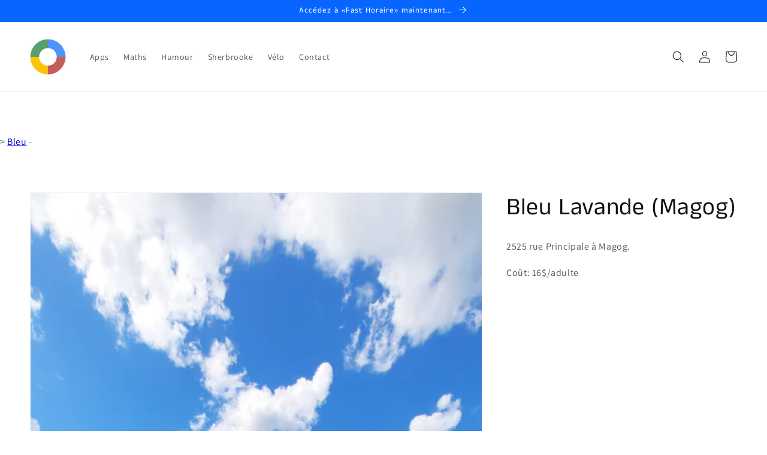

--- FILE ---
content_type: text/html; charset=utf-8
request_url: https://fast123.ca/products/bleu-lavande-magog
body_size: 32741
content:
<!doctype html>
<html class="no-js" lang="fr">
  <head>
  





   <link rel="amphtml" href="https://rapido123.com/a/s/products/bleu-lavande-magog">



    <meta charset="utf-8">
    <meta http-equiv="X-UA-Compatible" content="IE=edge">
    <meta name="viewport" content="width=device-width,initial-scale=1">
    <meta name="theme-color" content="">
    <link rel="canonical" href="https://fast123.ca/products/bleu-lavande-magog">
    <link rel="preconnect" href="https://cdn.shopify.com" crossorigin><link rel="icon" type="image/png" href="//fast123.ca/cdn/shop/files/favicon_99027258-3849-4663-b453-d92e63ce8142_32x32.png?v=1752865074"><link rel="preconnect" href="https://fonts.shopifycdn.com" crossorigin><title>
      Bleu Lavande (Magog)
 &ndash; FastHoraire.ca RapidoVélo.com Fast123.ca</title>

    
      <meta name="description" content="2525 rue Principale à Magog. Coût: 16$/adulte">
    

    

<meta property="og:site_name" content="FastHoraire.ca RapidoVélo.com Fast123.ca">
<meta property="og:url" content="https://fast123.ca/products/bleu-lavande-magog">
<meta property="og:title" content="Bleu Lavande (Magog)">
<meta property="og:type" content="product">
<meta property="og:description" content="2525 rue Principale à Magog. Coût: 16$/adulte"><meta property="og:image" content="http://fast123.ca/cdn/shop/files/20220703_154212.jpg?v=1718640286">
  <meta property="og:image:secure_url" content="https://fast123.ca/cdn/shop/files/20220703_154212.jpg?v=1718640286">
  <meta property="og:image:width" content="1800">
  <meta property="og:image:height" content="4000"><meta property="og:price:amount" content="0.00">
  <meta property="og:price:currency" content="CAD"><meta name="twitter:card" content="summary_large_image">
<meta name="twitter:title" content="Bleu Lavande (Magog)">
<meta name="twitter:description" content="2525 rue Principale à Magog. Coût: 16$/adulte">


    <script src="//fast123.ca/cdn/shop/t/9/assets/global.js?v=134109396818080716341667643513" defer="defer"></script>
    <script>window.performance && window.performance.mark && window.performance.mark('shopify.content_for_header.start');</script><meta name="google-site-verification" content="BrPS_Ivu8-CPu1P_xf-XwbA9BLMMXVvm6LdTZXRNdBU">
<meta id="shopify-digital-wallet" name="shopify-digital-wallet" content="/55706157244/digital_wallets/dialog">
<meta name="shopify-checkout-api-token" content="47d2fd654e628629e8147c1a7dc3c405">
<meta id="in-context-paypal-metadata" data-shop-id="55706157244" data-venmo-supported="false" data-environment="production" data-locale="fr_FR" data-paypal-v4="true" data-currency="CAD">
<link rel="alternate" hreflang="x-default" href="https://fast123.ca/products/bleu-lavande-magog">
<link rel="alternate" hreflang="fr" href="https://fast123.ca/products/bleu-lavande-magog">
<link rel="alternate" hreflang="en" href="https://fast123.ca/en/products/bleu-lavande-magog">
<link rel="alternate" hreflang="es" href="https://fast123.ca/es/products/bleu-lavande-magog">
<link rel="alternate" type="application/json+oembed" href="https://fast123.ca/products/bleu-lavande-magog.oembed">
<script async="async" src="/checkouts/internal/preloads.js?locale=fr-CA"></script>
<link rel="preconnect" href="https://shop.app" crossorigin="anonymous">
<script async="async" src="https://shop.app/checkouts/internal/preloads.js?locale=fr-CA&shop_id=55706157244" crossorigin="anonymous"></script>
<script id="apple-pay-shop-capabilities" type="application/json">{"shopId":55706157244,"countryCode":"CA","currencyCode":"CAD","merchantCapabilities":["supports3DS"],"merchantId":"gid:\/\/shopify\/Shop\/55706157244","merchantName":"FastHoraire.ca RapidoVélo.com Fast123.ca","requiredBillingContactFields":["postalAddress","email"],"requiredShippingContactFields":["postalAddress","email"],"shippingType":"shipping","supportedNetworks":["visa","masterCard","amex","discover","interac","jcb"],"total":{"type":"pending","label":"FastHoraire.ca RapidoVélo.com Fast123.ca","amount":"1.00"},"shopifyPaymentsEnabled":true,"supportsSubscriptions":true}</script>
<script id="shopify-features" type="application/json">{"accessToken":"47d2fd654e628629e8147c1a7dc3c405","betas":["rich-media-storefront-analytics"],"domain":"fast123.ca","predictiveSearch":true,"shopId":55706157244,"locale":"fr"}</script>
<script>var Shopify = Shopify || {};
Shopify.shop = "artcovid-ca.myshopify.com";
Shopify.locale = "fr";
Shopify.currency = {"active":"CAD","rate":"1.0"};
Shopify.country = "CA";
Shopify.theme = {"name":"Fast123.ca","id":128453247230,"schema_name":"Dawn","schema_version":"2.3.0","theme_store_id":887,"role":"main"};
Shopify.theme.handle = "null";
Shopify.theme.style = {"id":null,"handle":null};
Shopify.cdnHost = "fast123.ca/cdn";
Shopify.routes = Shopify.routes || {};
Shopify.routes.root = "/";</script>
<script type="module">!function(o){(o.Shopify=o.Shopify||{}).modules=!0}(window);</script>
<script>!function(o){function n(){var o=[];function n(){o.push(Array.prototype.slice.apply(arguments))}return n.q=o,n}var t=o.Shopify=o.Shopify||{};t.loadFeatures=n(),t.autoloadFeatures=n()}(window);</script>
<script>
  window.ShopifyPay = window.ShopifyPay || {};
  window.ShopifyPay.apiHost = "shop.app\/pay";
  window.ShopifyPay.redirectState = null;
</script>
<script id="shop-js-analytics" type="application/json">{"pageType":"product"}</script>
<script defer="defer" async type="module" src="//fast123.ca/cdn/shopifycloud/shop-js/modules/v2/client.init-shop-cart-sync_C7zOiP7n.fr.esm.js"></script>
<script defer="defer" async type="module" src="//fast123.ca/cdn/shopifycloud/shop-js/modules/v2/chunk.common_CSlijhlg.esm.js"></script>
<script type="module">
  await import("//fast123.ca/cdn/shopifycloud/shop-js/modules/v2/client.init-shop-cart-sync_C7zOiP7n.fr.esm.js");
await import("//fast123.ca/cdn/shopifycloud/shop-js/modules/v2/chunk.common_CSlijhlg.esm.js");

  window.Shopify.SignInWithShop?.initShopCartSync?.({"fedCMEnabled":true,"windoidEnabled":true});

</script>
<script>
  window.Shopify = window.Shopify || {};
  if (!window.Shopify.featureAssets) window.Shopify.featureAssets = {};
  window.Shopify.featureAssets['shop-js'] = {"shop-cart-sync":["modules/v2/client.shop-cart-sync_BnBFXf0_.fr.esm.js","modules/v2/chunk.common_CSlijhlg.esm.js"],"init-fed-cm":["modules/v2/client.init-fed-cm_CSbHcSLQ.fr.esm.js","modules/v2/chunk.common_CSlijhlg.esm.js"],"shop-button":["modules/v2/client.shop-button_DLUKcBRB.fr.esm.js","modules/v2/chunk.common_CSlijhlg.esm.js"],"shop-cash-offers":["modules/v2/client.shop-cash-offers_Cua9cdqh.fr.esm.js","modules/v2/chunk.common_CSlijhlg.esm.js","modules/v2/chunk.modal_C0-OIa6B.esm.js"],"init-windoid":["modules/v2/client.init-windoid_BO2kqg2i.fr.esm.js","modules/v2/chunk.common_CSlijhlg.esm.js"],"init-shop-email-lookup-coordinator":["modules/v2/client.init-shop-email-lookup-coordinator_DcBZTVqR.fr.esm.js","modules/v2/chunk.common_CSlijhlg.esm.js"],"shop-toast-manager":["modules/v2/client.shop-toast-manager_CqHEw2nM.fr.esm.js","modules/v2/chunk.common_CSlijhlg.esm.js"],"shop-login-button":["modules/v2/client.shop-login-button_BQtEoURe.fr.esm.js","modules/v2/chunk.common_CSlijhlg.esm.js","modules/v2/chunk.modal_C0-OIa6B.esm.js"],"avatar":["modules/v2/client.avatar_BTnouDA3.fr.esm.js"],"pay-button":["modules/v2/client.pay-button_DUwpSVMx.fr.esm.js","modules/v2/chunk.common_CSlijhlg.esm.js"],"init-shop-cart-sync":["modules/v2/client.init-shop-cart-sync_C7zOiP7n.fr.esm.js","modules/v2/chunk.common_CSlijhlg.esm.js"],"init-customer-accounts":["modules/v2/client.init-customer-accounts_B0gbzGDF.fr.esm.js","modules/v2/client.shop-login-button_BQtEoURe.fr.esm.js","modules/v2/chunk.common_CSlijhlg.esm.js","modules/v2/chunk.modal_C0-OIa6B.esm.js"],"init-shop-for-new-customer-accounts":["modules/v2/client.init-shop-for-new-customer-accounts_C1ax6gR3.fr.esm.js","modules/v2/client.shop-login-button_BQtEoURe.fr.esm.js","modules/v2/chunk.common_CSlijhlg.esm.js","modules/v2/chunk.modal_C0-OIa6B.esm.js"],"init-customer-accounts-sign-up":["modules/v2/client.init-customer-accounts-sign-up_Dx4tXqtI.fr.esm.js","modules/v2/client.shop-login-button_BQtEoURe.fr.esm.js","modules/v2/chunk.common_CSlijhlg.esm.js","modules/v2/chunk.modal_C0-OIa6B.esm.js"],"checkout-modal":["modules/v2/client.checkout-modal_BZLk86_8.fr.esm.js","modules/v2/chunk.common_CSlijhlg.esm.js","modules/v2/chunk.modal_C0-OIa6B.esm.js"],"shop-follow-button":["modules/v2/client.shop-follow-button_YGA9KtE6.fr.esm.js","modules/v2/chunk.common_CSlijhlg.esm.js","modules/v2/chunk.modal_C0-OIa6B.esm.js"],"lead-capture":["modules/v2/client.lead-capture_BKsxsIKj.fr.esm.js","modules/v2/chunk.common_CSlijhlg.esm.js","modules/v2/chunk.modal_C0-OIa6B.esm.js"],"shop-login":["modules/v2/client.shop-login_s6dWeBr2.fr.esm.js","modules/v2/chunk.common_CSlijhlg.esm.js","modules/v2/chunk.modal_C0-OIa6B.esm.js"],"payment-terms":["modules/v2/client.payment-terms_CTuGCy7C.fr.esm.js","modules/v2/chunk.common_CSlijhlg.esm.js","modules/v2/chunk.modal_C0-OIa6B.esm.js"]};
</script>
<script>(function() {
  var isLoaded = false;
  function asyncLoad() {
    if (isLoaded) return;
    isLoaded = true;
    var urls = ["https:\/\/ecommerce-editor-connector.live.gelato.tech\/ecommerce-editor\/v1\/shopify.esm.js?c=a1fe4e72-0442-4224-8174-fade46b12bf1\u0026s=5a400cce-8d54-476a-8e85-7e07a16ff9fb\u0026shop=artcovid-ca.myshopify.com","\/\/cdn.shopify.com\/proxy\/4adfa9fb7bd0371a8f856efcfb00c8ae65b61e3b2f4f0fa803e647aae4c63388\/static.cdn.printful.com\/static\/js\/external\/shopify-product-customizer.js?v=0.28\u0026shop=artcovid-ca.myshopify.com\u0026sp-cache-control=cHVibGljLCBtYXgtYWdlPTkwMA"];
    for (var i = 0; i < urls.length; i++) {
      var s = document.createElement('script');
      s.type = 'text/javascript';
      s.async = true;
      s.src = urls[i];
      var x = document.getElementsByTagName('script')[0];
      x.parentNode.insertBefore(s, x);
    }
  };
  if(window.attachEvent) {
    window.attachEvent('onload', asyncLoad);
  } else {
    window.addEventListener('load', asyncLoad, false);
  }
})();</script>
<script id="__st">var __st={"a":55706157244,"offset":-18000,"reqid":"1af63106-fde6-48bb-9907-68be81ba63bb-1768487680","pageurl":"fast123.ca\/products\/bleu-lavande-magog","u":"adadb06b4ceb","p":"product","rtyp":"product","rid":7749061411070};</script>
<script>window.ShopifyPaypalV4VisibilityTracking = true;</script>
<script id="captcha-bootstrap">!function(){'use strict';const t='contact',e='account',n='new_comment',o=[[t,t],['blogs',n],['comments',n],[t,'customer']],c=[[e,'customer_login'],[e,'guest_login'],[e,'recover_customer_password'],[e,'create_customer']],r=t=>t.map((([t,e])=>`form[action*='/${t}']:not([data-nocaptcha='true']) input[name='form_type'][value='${e}']`)).join(','),a=t=>()=>t?[...document.querySelectorAll(t)].map((t=>t.form)):[];function s(){const t=[...o],e=r(t);return a(e)}const i='password',u='form_key',d=['recaptcha-v3-token','g-recaptcha-response','h-captcha-response',i],f=()=>{try{return window.sessionStorage}catch{return}},m='__shopify_v',_=t=>t.elements[u];function p(t,e,n=!1){try{const o=window.sessionStorage,c=JSON.parse(o.getItem(e)),{data:r}=function(t){const{data:e,action:n}=t;return t[m]||n?{data:e,action:n}:{data:t,action:n}}(c);for(const[e,n]of Object.entries(r))t.elements[e]&&(t.elements[e].value=n);n&&o.removeItem(e)}catch(o){console.error('form repopulation failed',{error:o})}}const l='form_type',E='cptcha';function T(t){t.dataset[E]=!0}const w=window,h=w.document,L='Shopify',v='ce_forms',y='captcha';let A=!1;((t,e)=>{const n=(g='f06e6c50-85a8-45c8-87d0-21a2b65856fe',I='https://cdn.shopify.com/shopifycloud/storefront-forms-hcaptcha/ce_storefront_forms_captcha_hcaptcha.v1.5.2.iife.js',D={infoText:'Protégé par hCaptcha',privacyText:'Confidentialité',termsText:'Conditions'},(t,e,n)=>{const o=w[L][v],c=o.bindForm;if(c)return c(t,g,e,D).then(n);var r;o.q.push([[t,g,e,D],n]),r=I,A||(h.body.append(Object.assign(h.createElement('script'),{id:'captcha-provider',async:!0,src:r})),A=!0)});var g,I,D;w[L]=w[L]||{},w[L][v]=w[L][v]||{},w[L][v].q=[],w[L][y]=w[L][y]||{},w[L][y].protect=function(t,e){n(t,void 0,e),T(t)},Object.freeze(w[L][y]),function(t,e,n,w,h,L){const[v,y,A,g]=function(t,e,n){const i=e?o:[],u=t?c:[],d=[...i,...u],f=r(d),m=r(i),_=r(d.filter((([t,e])=>n.includes(e))));return[a(f),a(m),a(_),s()]}(w,h,L),I=t=>{const e=t.target;return e instanceof HTMLFormElement?e:e&&e.form},D=t=>v().includes(t);t.addEventListener('submit',(t=>{const e=I(t);if(!e)return;const n=D(e)&&!e.dataset.hcaptchaBound&&!e.dataset.recaptchaBound,o=_(e),c=g().includes(e)&&(!o||!o.value);(n||c)&&t.preventDefault(),c&&!n&&(function(t){try{if(!f())return;!function(t){const e=f();if(!e)return;const n=_(t);if(!n)return;const o=n.value;o&&e.removeItem(o)}(t);const e=Array.from(Array(32),(()=>Math.random().toString(36)[2])).join('');!function(t,e){_(t)||t.append(Object.assign(document.createElement('input'),{type:'hidden',name:u})),t.elements[u].value=e}(t,e),function(t,e){const n=f();if(!n)return;const o=[...t.querySelectorAll(`input[type='${i}']`)].map((({name:t})=>t)),c=[...d,...o],r={};for(const[a,s]of new FormData(t).entries())c.includes(a)||(r[a]=s);n.setItem(e,JSON.stringify({[m]:1,action:t.action,data:r}))}(t,e)}catch(e){console.error('failed to persist form',e)}}(e),e.submit())}));const S=(t,e)=>{t&&!t.dataset[E]&&(n(t,e.some((e=>e===t))),T(t))};for(const o of['focusin','change'])t.addEventListener(o,(t=>{const e=I(t);D(e)&&S(e,y())}));const B=e.get('form_key'),M=e.get(l),P=B&&M;t.addEventListener('DOMContentLoaded',(()=>{const t=y();if(P)for(const e of t)e.elements[l].value===M&&p(e,B);[...new Set([...A(),...v().filter((t=>'true'===t.dataset.shopifyCaptcha))])].forEach((e=>S(e,t)))}))}(h,new URLSearchParams(w.location.search),n,t,e,['guest_login'])})(!0,!0)}();</script>
<script integrity="sha256-4kQ18oKyAcykRKYeNunJcIwy7WH5gtpwJnB7kiuLZ1E=" data-source-attribution="shopify.loadfeatures" defer="defer" src="//fast123.ca/cdn/shopifycloud/storefront/assets/storefront/load_feature-a0a9edcb.js" crossorigin="anonymous"></script>
<script crossorigin="anonymous" defer="defer" src="//fast123.ca/cdn/shopifycloud/storefront/assets/shopify_pay/storefront-65b4c6d7.js?v=20250812"></script>
<script data-source-attribution="shopify.dynamic_checkout.dynamic.init">var Shopify=Shopify||{};Shopify.PaymentButton=Shopify.PaymentButton||{isStorefrontPortableWallets:!0,init:function(){window.Shopify.PaymentButton.init=function(){};var t=document.createElement("script");t.src="https://fast123.ca/cdn/shopifycloud/portable-wallets/latest/portable-wallets.fr.js",t.type="module",document.head.appendChild(t)}};
</script>
<script data-source-attribution="shopify.dynamic_checkout.buyer_consent">
  function portableWalletsHideBuyerConsent(e){var t=document.getElementById("shopify-buyer-consent"),n=document.getElementById("shopify-subscription-policy-button");t&&n&&(t.classList.add("hidden"),t.setAttribute("aria-hidden","true"),n.removeEventListener("click",e))}function portableWalletsShowBuyerConsent(e){var t=document.getElementById("shopify-buyer-consent"),n=document.getElementById("shopify-subscription-policy-button");t&&n&&(t.classList.remove("hidden"),t.removeAttribute("aria-hidden"),n.addEventListener("click",e))}window.Shopify?.PaymentButton&&(window.Shopify.PaymentButton.hideBuyerConsent=portableWalletsHideBuyerConsent,window.Shopify.PaymentButton.showBuyerConsent=portableWalletsShowBuyerConsent);
</script>
<script data-source-attribution="shopify.dynamic_checkout.cart.bootstrap">document.addEventListener("DOMContentLoaded",(function(){function t(){return document.querySelector("shopify-accelerated-checkout-cart, shopify-accelerated-checkout")}if(t())Shopify.PaymentButton.init();else{new MutationObserver((function(e,n){t()&&(Shopify.PaymentButton.init(),n.disconnect())})).observe(document.body,{childList:!0,subtree:!0})}}));
</script>
<script id='scb4127' type='text/javascript' async='' src='https://fast123.ca/cdn/shopifycloud/privacy-banner/storefront-banner.js'></script><link id="shopify-accelerated-checkout-styles" rel="stylesheet" media="screen" href="https://fast123.ca/cdn/shopifycloud/portable-wallets/latest/accelerated-checkout-backwards-compat.css" crossorigin="anonymous">
<style id="shopify-accelerated-checkout-cart">
        #shopify-buyer-consent {
  margin-top: 1em;
  display: inline-block;
  width: 100%;
}

#shopify-buyer-consent.hidden {
  display: none;
}

#shopify-subscription-policy-button {
  background: none;
  border: none;
  padding: 0;
  text-decoration: underline;
  font-size: inherit;
  cursor: pointer;
}

#shopify-subscription-policy-button::before {
  box-shadow: none;
}

      </style>
<script id="sections-script" data-sections="main-product,header,footer" defer="defer" src="//fast123.ca/cdn/shop/t/9/compiled_assets/scripts.js?2291"></script>
<script>window.performance && window.performance.mark && window.performance.mark('shopify.content_for_header.end');</script>


    <style data-shopify>
      @font-face {
  font-family: Assistant;
  font-weight: 400;
  font-style: normal;
  font-display: swap;
  src: url("//fast123.ca/cdn/fonts/assistant/assistant_n4.9120912a469cad1cc292572851508ca49d12e768.woff2") format("woff2"),
       url("//fast123.ca/cdn/fonts/assistant/assistant_n4.6e9875ce64e0fefcd3f4446b7ec9036b3ddd2985.woff") format("woff");
}

      @font-face {
  font-family: Assistant;
  font-weight: 700;
  font-style: normal;
  font-display: swap;
  src: url("//fast123.ca/cdn/fonts/assistant/assistant_n7.bf44452348ec8b8efa3aa3068825305886b1c83c.woff2") format("woff2"),
       url("//fast123.ca/cdn/fonts/assistant/assistant_n7.0c887fee83f6b3bda822f1150b912c72da0f7b64.woff") format("woff");
}

      
      
      @font-face {
  font-family: "Anek Tamil";
  font-weight: 400;
  font-style: normal;
  font-display: swap;
  src: url("//fast123.ca/cdn/fonts/anek_tamil/anektamil_n4.2c907daa645b7bbf6285dac0733760f08d99f2ba.woff2") format("woff2"),
       url("//fast123.ca/cdn/fonts/anek_tamil/anektamil_n4.58d2b7d33afb43473289c2390c1128013680474b.woff") format("woff");
}


      :root {
        --font-body-family: Assistant, sans-serif;
        --font-body-style: normal;
        --font-body-weight: 400;

        --font-heading-family: "Anek Tamil", sans-serif;
        --font-heading-style: normal;
        --font-heading-weight: 400;

        --font-body-scale: 1.0;
        --font-heading-scale: 1.0;

        --color-base-text: 18, 18, 18;
        --color-base-background-1: 255, 255, 255;
        --color-base-background-2: 243, 243, 243;
        --color-base-solid-button-labels: 255, 255, 255;
        --color-base-outline-button-labels: 18, 18, 18;
        --color-base-accent-1: 252, 82, 1;
        --color-base-accent-2: 7, 102, 255;
        --payment-terms-background-color: #ffffff;

        --gradient-base-background-1: #ffffff;
        --gradient-base-background-2: #f3f3f3;
        --gradient-base-accent-1: #fc5201;
        --gradient-base-accent-2: #0766ff;

        --page-width: 160rem;
        --page-width-margin: 2rem;
      }

      *,
      *::before,
      *::after {
        box-sizing: inherit;
      }

      html {
        box-sizing: border-box;
        font-size: calc(var(--font-body-scale) * 62.5%);
        height: 100%;
      }

      body {
        display: grid;
        grid-template-rows: auto auto 1fr auto;
        grid-template-columns: 100%;
        min-height: 100%;
        margin: 0;
        font-size: 1.5rem;
        letter-spacing: 0.06rem;
        line-height: calc(1 + 0.8 / var(--font-body-scale));
        font-family: var(--font-body-family);
        font-style: var(--font-body-style);
        font-weight: var(--font-body-weight);
      }

      @media screen and (min-width: 750px) {
        body {
          font-size: 1.6rem;
        }
      }
    </style>

    <link href="//fast123.ca/cdn/shop/t/9/assets/base.css?v=182897356182110133871635429558" rel="stylesheet" type="text/css" media="all" />
<link rel="preload" as="font" href="//fast123.ca/cdn/fonts/assistant/assistant_n4.9120912a469cad1cc292572851508ca49d12e768.woff2" type="font/woff2" crossorigin><link rel="preload" as="font" href="//fast123.ca/cdn/fonts/anek_tamil/anektamil_n4.2c907daa645b7bbf6285dac0733760f08d99f2ba.woff2" type="font/woff2" crossorigin><script>document.documentElement.className = document.documentElement.className.replace('no-js', 'js');</script>
  <noscript id="photolockNoscript"><style>body *{display:none}body:before{content:"Please enable javascript to view this site"}</style></noscript>
<script type="text/javascript" id="photolockScript" src="https://www.cybarmor.app/lock.js?shop=artcovid-ca.myshopify.com" async defer></script>
    
    <script async src="https://pagead2.googlesyndication.com/pagead/js/adsbygoogle.js?client=ca-pub-4224203974565305"
     crossorigin="anonymous"></script>
    
<!-- BEGIN app block: shopify://apps/izyrent/blocks/izyrent/cda4a37a-6d4d-4f3d-b8e5-c19d5c367c6a --><script></script>
<script>
var izyrent_shopify_js = `//fast123.ca/cdn/shopifycloud/storefront/assets/themes_support/api.jquery-7ab1a3a4.js`;
var izyrent_current_page = `product`;

var izyrent_currency_format = `${{amount}} CAD`;

var izyrent_money_format = `$1,000.00`;
</script>


<script>
var izyrentSettings = `{"timezone":{"ianaTimezone":"America/New_York","timezoneOffset":"-0400","currencyCode":"CAD"},"storefront":"7c592929435d037cefa142a5b5a105b5","timeFormat":"12","translate":"default","redirectCheckout":"auto","disabledDatesGlobal":"","couponPrefix":"IZYRENT_","theme":{},"translations":{},"showMonths":{"md":"1","lg":"1"},"quantityPosition":"default","startCal":"default","displayCal":"default","displayPrice":"default","deposit":{"id":"47040895353086","amount":0,"percent":0},"checkoutMode":"default","showFinalPriceOnly":"disabled","sections":[{"label":"Calendar","value":"calendar"},{"label":"Resume","value":"resume"},{"label":"Add-ons","value":"addons"},{"label":"Requests","value":"requests"}],"syncDates":"disabled","countdown":"disabled","expiration":"15"}`;
if(typeof izyrentSettings === "string"){
  izyrentSettings = izyrentSettings.replace(/=>/g, ":");
  izyrentSettings = JSON.parse(izyrentSettings);
}

var izyrent_product_meta = {product : {id : 7749061411070 ,handle:`bleu-lavande-magog`,tags:``,collections: [
      
        { id: 267924340924 },
      
    ], variants : [{id : 43047933804798, price :0},]}}; 



 
</script>


<style>
.cart-count-bubble,.cart-item .quantity{ display:none;}
.mw-apo-configure-link{ display:none !important;}
.izyloader {
    padding: 10px;
    max-width: 44rem;
    width: 100%;
}
.izyloader > span {
  width: 48px;
  height: 48px;
  border-radius: 50%;
  display: inline-block;
  position: relative;
  border: 10px solid;
  border-color: rgb(0 0 0 / 7%) rgb(0 0 0 / 14%) rgb(0 0 0 / 21%) rgb(0 0 0 / 28%);
  box-sizing: border-box;
  animation: rotation 0.8s linear infinite;
  display: flex;
  margin: auto;
  padding-top: 10px;
}
body.izyloaderhide .izyloader,.cart-item__details .cart-item__discounted-prices{display:none !important;}
@keyframes rotation {
  0% {
    transform: rotate(0deg);
  }
  100% {
    transform: rotate(360deg);
  }
} 
</style>
<script>

 if(izyrentSettings?.theme?.text?.resume) {
     const color = izyrentSettings.theme.text.resume;
 
    const updateOpacity = (rgba, newOpacity) =>
                rgba.replace(
                  /rgba\((\d+),\s*(\d+),\s*(\d+),\s*[\d.]+\)/,
                  `rgba($1, $2, $3, ${newOpacity})`
                );

            
              let css = `.izyloader > span {border-color: ${updateOpacity(
               color,
                0.07
              )} ${updateOpacity(color, 0.14)} ${updateOpacity(
                color,
                0.21
              )} ${updateOpacity(color, 0.28)} !important;}`;

      document.head.insertAdjacentHTML('beforeend', `<style>${css}</style>`);
      
  }

</script>


<script src="https://izyrent.speaz.com/izyrent.js?shop=artcovid-ca.myshopify.com&v=1768323350565" async></script>

<!-- END app block --><link href="https://monorail-edge.shopifysvc.com" rel="dns-prefetch">
<script>(function(){if ("sendBeacon" in navigator && "performance" in window) {try {var session_token_from_headers = performance.getEntriesByType('navigation')[0].serverTiming.find(x => x.name == '_s').description;} catch {var session_token_from_headers = undefined;}var session_cookie_matches = document.cookie.match(/_shopify_s=([^;]*)/);var session_token_from_cookie = session_cookie_matches && session_cookie_matches.length === 2 ? session_cookie_matches[1] : "";var session_token = session_token_from_headers || session_token_from_cookie || "";function handle_abandonment_event(e) {var entries = performance.getEntries().filter(function(entry) {return /monorail-edge.shopifysvc.com/.test(entry.name);});if (!window.abandonment_tracked && entries.length === 0) {window.abandonment_tracked = true;var currentMs = Date.now();var navigation_start = performance.timing.navigationStart;var payload = {shop_id: 55706157244,url: window.location.href,navigation_start,duration: currentMs - navigation_start,session_token,page_type: "product"};window.navigator.sendBeacon("https://monorail-edge.shopifysvc.com/v1/produce", JSON.stringify({schema_id: "online_store_buyer_site_abandonment/1.1",payload: payload,metadata: {event_created_at_ms: currentMs,event_sent_at_ms: currentMs}}));}}window.addEventListener('pagehide', handle_abandonment_event);}}());</script>
<script id="web-pixels-manager-setup">(function e(e,d,r,n,o){if(void 0===o&&(o={}),!Boolean(null===(a=null===(i=window.Shopify)||void 0===i?void 0:i.analytics)||void 0===a?void 0:a.replayQueue)){var i,a;window.Shopify=window.Shopify||{};var t=window.Shopify;t.analytics=t.analytics||{};var s=t.analytics;s.replayQueue=[],s.publish=function(e,d,r){return s.replayQueue.push([e,d,r]),!0};try{self.performance.mark("wpm:start")}catch(e){}var l=function(){var e={modern:/Edge?\/(1{2}[4-9]|1[2-9]\d|[2-9]\d{2}|\d{4,})\.\d+(\.\d+|)|Firefox\/(1{2}[4-9]|1[2-9]\d|[2-9]\d{2}|\d{4,})\.\d+(\.\d+|)|Chrom(ium|e)\/(9{2}|\d{3,})\.\d+(\.\d+|)|(Maci|X1{2}).+ Version\/(15\.\d+|(1[6-9]|[2-9]\d|\d{3,})\.\d+)([,.]\d+|)( \(\w+\)|)( Mobile\/\w+|) Safari\/|Chrome.+OPR\/(9{2}|\d{3,})\.\d+\.\d+|(CPU[ +]OS|iPhone[ +]OS|CPU[ +]iPhone|CPU IPhone OS|CPU iPad OS)[ +]+(15[._]\d+|(1[6-9]|[2-9]\d|\d{3,})[._]\d+)([._]\d+|)|Android:?[ /-](13[3-9]|1[4-9]\d|[2-9]\d{2}|\d{4,})(\.\d+|)(\.\d+|)|Android.+Firefox\/(13[5-9]|1[4-9]\d|[2-9]\d{2}|\d{4,})\.\d+(\.\d+|)|Android.+Chrom(ium|e)\/(13[3-9]|1[4-9]\d|[2-9]\d{2}|\d{4,})\.\d+(\.\d+|)|SamsungBrowser\/([2-9]\d|\d{3,})\.\d+/,legacy:/Edge?\/(1[6-9]|[2-9]\d|\d{3,})\.\d+(\.\d+|)|Firefox\/(5[4-9]|[6-9]\d|\d{3,})\.\d+(\.\d+|)|Chrom(ium|e)\/(5[1-9]|[6-9]\d|\d{3,})\.\d+(\.\d+|)([\d.]+$|.*Safari\/(?![\d.]+ Edge\/[\d.]+$))|(Maci|X1{2}).+ Version\/(10\.\d+|(1[1-9]|[2-9]\d|\d{3,})\.\d+)([,.]\d+|)( \(\w+\)|)( Mobile\/\w+|) Safari\/|Chrome.+OPR\/(3[89]|[4-9]\d|\d{3,})\.\d+\.\d+|(CPU[ +]OS|iPhone[ +]OS|CPU[ +]iPhone|CPU IPhone OS|CPU iPad OS)[ +]+(10[._]\d+|(1[1-9]|[2-9]\d|\d{3,})[._]\d+)([._]\d+|)|Android:?[ /-](13[3-9]|1[4-9]\d|[2-9]\d{2}|\d{4,})(\.\d+|)(\.\d+|)|Mobile Safari.+OPR\/([89]\d|\d{3,})\.\d+\.\d+|Android.+Firefox\/(13[5-9]|1[4-9]\d|[2-9]\d{2}|\d{4,})\.\d+(\.\d+|)|Android.+Chrom(ium|e)\/(13[3-9]|1[4-9]\d|[2-9]\d{2}|\d{4,})\.\d+(\.\d+|)|Android.+(UC? ?Browser|UCWEB|U3)[ /]?(15\.([5-9]|\d{2,})|(1[6-9]|[2-9]\d|\d{3,})\.\d+)\.\d+|SamsungBrowser\/(5\.\d+|([6-9]|\d{2,})\.\d+)|Android.+MQ{2}Browser\/(14(\.(9|\d{2,})|)|(1[5-9]|[2-9]\d|\d{3,})(\.\d+|))(\.\d+|)|K[Aa][Ii]OS\/(3\.\d+|([4-9]|\d{2,})\.\d+)(\.\d+|)/},d=e.modern,r=e.legacy,n=navigator.userAgent;return n.match(d)?"modern":n.match(r)?"legacy":"unknown"}(),u="modern"===l?"modern":"legacy",c=(null!=n?n:{modern:"",legacy:""})[u],f=function(e){return[e.baseUrl,"/wpm","/b",e.hashVersion,"modern"===e.buildTarget?"m":"l",".js"].join("")}({baseUrl:d,hashVersion:r,buildTarget:u}),m=function(e){var d=e.version,r=e.bundleTarget,n=e.surface,o=e.pageUrl,i=e.monorailEndpoint;return{emit:function(e){var a=e.status,t=e.errorMsg,s=(new Date).getTime(),l=JSON.stringify({metadata:{event_sent_at_ms:s},events:[{schema_id:"web_pixels_manager_load/3.1",payload:{version:d,bundle_target:r,page_url:o,status:a,surface:n,error_msg:t},metadata:{event_created_at_ms:s}}]});if(!i)return console&&console.warn&&console.warn("[Web Pixels Manager] No Monorail endpoint provided, skipping logging."),!1;try{return self.navigator.sendBeacon.bind(self.navigator)(i,l)}catch(e){}var u=new XMLHttpRequest;try{return u.open("POST",i,!0),u.setRequestHeader("Content-Type","text/plain"),u.send(l),!0}catch(e){return console&&console.warn&&console.warn("[Web Pixels Manager] Got an unhandled error while logging to Monorail."),!1}}}}({version:r,bundleTarget:l,surface:e.surface,pageUrl:self.location.href,monorailEndpoint:e.monorailEndpoint});try{o.browserTarget=l,function(e){var d=e.src,r=e.async,n=void 0===r||r,o=e.onload,i=e.onerror,a=e.sri,t=e.scriptDataAttributes,s=void 0===t?{}:t,l=document.createElement("script"),u=document.querySelector("head"),c=document.querySelector("body");if(l.async=n,l.src=d,a&&(l.integrity=a,l.crossOrigin="anonymous"),s)for(var f in s)if(Object.prototype.hasOwnProperty.call(s,f))try{l.dataset[f]=s[f]}catch(e){}if(o&&l.addEventListener("load",o),i&&l.addEventListener("error",i),u)u.appendChild(l);else{if(!c)throw new Error("Did not find a head or body element to append the script");c.appendChild(l)}}({src:f,async:!0,onload:function(){if(!function(){var e,d;return Boolean(null===(d=null===(e=window.Shopify)||void 0===e?void 0:e.analytics)||void 0===d?void 0:d.initialized)}()){var d=window.webPixelsManager.init(e)||void 0;if(d){var r=window.Shopify.analytics;r.replayQueue.forEach((function(e){var r=e[0],n=e[1],o=e[2];d.publishCustomEvent(r,n,o)})),r.replayQueue=[],r.publish=d.publishCustomEvent,r.visitor=d.visitor,r.initialized=!0}}},onerror:function(){return m.emit({status:"failed",errorMsg:"".concat(f," has failed to load")})},sri:function(e){var d=/^sha384-[A-Za-z0-9+/=]+$/;return"string"==typeof e&&d.test(e)}(c)?c:"",scriptDataAttributes:o}),m.emit({status:"loading"})}catch(e){m.emit({status:"failed",errorMsg:(null==e?void 0:e.message)||"Unknown error"})}}})({shopId: 55706157244,storefrontBaseUrl: "https://fast123.ca",extensionsBaseUrl: "https://extensions.shopifycdn.com/cdn/shopifycloud/web-pixels-manager",monorailEndpoint: "https://monorail-edge.shopifysvc.com/unstable/produce_batch",surface: "storefront-renderer",enabledBetaFlags: ["2dca8a86"],webPixelsConfigList: [{"id":"406618366","configuration":"{\"pixelCode\":\"CDMCJERC77UFUTJC7UB0\"}","eventPayloadVersion":"v1","runtimeContext":"STRICT","scriptVersion":"22e92c2ad45662f435e4801458fb78cc","type":"APP","apiClientId":4383523,"privacyPurposes":["ANALYTICS","MARKETING","SALE_OF_DATA"],"dataSharingAdjustments":{"protectedCustomerApprovalScopes":["read_customer_address","read_customer_email","read_customer_name","read_customer_personal_data","read_customer_phone"]}},{"id":"291733758","configuration":"{\"config\":\"{\\\"pixel_id\\\":\\\"G-TXHGGELHT6\\\",\\\"gtag_events\\\":[{\\\"type\\\":\\\"search\\\",\\\"action_label\\\":\\\"G-TXHGGELHT6\\\"},{\\\"type\\\":\\\"begin_checkout\\\",\\\"action_label\\\":\\\"G-TXHGGELHT6\\\"},{\\\"type\\\":\\\"view_item\\\",\\\"action_label\\\":[\\\"G-TXHGGELHT6\\\",\\\"MC-PL6K6XJEZ9\\\"]},{\\\"type\\\":\\\"purchase\\\",\\\"action_label\\\":[\\\"G-TXHGGELHT6\\\",\\\"MC-PL6K6XJEZ9\\\"]},{\\\"type\\\":\\\"page_view\\\",\\\"action_label\\\":[\\\"G-TXHGGELHT6\\\",\\\"MC-PL6K6XJEZ9\\\"]},{\\\"type\\\":\\\"add_payment_info\\\",\\\"action_label\\\":\\\"G-TXHGGELHT6\\\"},{\\\"type\\\":\\\"add_to_cart\\\",\\\"action_label\\\":\\\"G-TXHGGELHT6\\\"}],\\\"enable_monitoring_mode\\\":false}\"}","eventPayloadVersion":"v1","runtimeContext":"OPEN","scriptVersion":"b2a88bafab3e21179ed38636efcd8a93","type":"APP","apiClientId":1780363,"privacyPurposes":[],"dataSharingAdjustments":{"protectedCustomerApprovalScopes":["read_customer_address","read_customer_email","read_customer_name","read_customer_personal_data","read_customer_phone"]}},{"id":"66289918","eventPayloadVersion":"v1","runtimeContext":"LAX","scriptVersion":"1","type":"CUSTOM","privacyPurposes":["ANALYTICS"],"name":"Google Analytics tag (migrated)"},{"id":"shopify-app-pixel","configuration":"{}","eventPayloadVersion":"v1","runtimeContext":"STRICT","scriptVersion":"0450","apiClientId":"shopify-pixel","type":"APP","privacyPurposes":["ANALYTICS","MARKETING"]},{"id":"shopify-custom-pixel","eventPayloadVersion":"v1","runtimeContext":"LAX","scriptVersion":"0450","apiClientId":"shopify-pixel","type":"CUSTOM","privacyPurposes":["ANALYTICS","MARKETING"]}],isMerchantRequest: false,initData: {"shop":{"name":"FastHoraire.ca RapidoVélo.com Fast123.ca","paymentSettings":{"currencyCode":"CAD"},"myshopifyDomain":"artcovid-ca.myshopify.com","countryCode":"CA","storefrontUrl":"https:\/\/fast123.ca"},"customer":null,"cart":null,"checkout":null,"productVariants":[{"price":{"amount":0.0,"currencyCode":"CAD"},"product":{"title":"Bleu Lavande (Magog)","vendor":"☀️ Fast 1️⃣2️⃣3️⃣","id":"7749061411070","untranslatedTitle":"Bleu Lavande (Magog)","url":"\/products\/bleu-lavande-magog","type":""},"id":"43047933804798","image":{"src":"\/\/fast123.ca\/cdn\/shop\/files\/20220703_154212.jpg?v=1718640286"},"sku":"","title":"Default Title","untranslatedTitle":"Default Title"}],"purchasingCompany":null},},"https://fast123.ca/cdn","7cecd0b6w90c54c6cpe92089d5m57a67346",{"modern":"","legacy":""},{"shopId":"55706157244","storefrontBaseUrl":"https:\/\/fast123.ca","extensionBaseUrl":"https:\/\/extensions.shopifycdn.com\/cdn\/shopifycloud\/web-pixels-manager","surface":"storefront-renderer","enabledBetaFlags":"[\"2dca8a86\"]","isMerchantRequest":"false","hashVersion":"7cecd0b6w90c54c6cpe92089d5m57a67346","publish":"custom","events":"[[\"page_viewed\",{}],[\"product_viewed\",{\"productVariant\":{\"price\":{\"amount\":0.0,\"currencyCode\":\"CAD\"},\"product\":{\"title\":\"Bleu Lavande (Magog)\",\"vendor\":\"☀️ Fast 1️⃣2️⃣3️⃣\",\"id\":\"7749061411070\",\"untranslatedTitle\":\"Bleu Lavande (Magog)\",\"url\":\"\/products\/bleu-lavande-magog\",\"type\":\"\"},\"id\":\"43047933804798\",\"image\":{\"src\":\"\/\/fast123.ca\/cdn\/shop\/files\/20220703_154212.jpg?v=1718640286\"},\"sku\":\"\",\"title\":\"Default Title\",\"untranslatedTitle\":\"Default Title\"}}]]"});</script><script>
  window.ShopifyAnalytics = window.ShopifyAnalytics || {};
  window.ShopifyAnalytics.meta = window.ShopifyAnalytics.meta || {};
  window.ShopifyAnalytics.meta.currency = 'CAD';
  var meta = {"product":{"id":7749061411070,"gid":"gid:\/\/shopify\/Product\/7749061411070","vendor":"☀️ Fast 1️⃣2️⃣3️⃣","type":"","handle":"bleu-lavande-magog","variants":[{"id":43047933804798,"price":0,"name":"Bleu Lavande (Magog)","public_title":null,"sku":""}],"remote":false},"page":{"pageType":"product","resourceType":"product","resourceId":7749061411070,"requestId":"1af63106-fde6-48bb-9907-68be81ba63bb-1768487680"}};
  for (var attr in meta) {
    window.ShopifyAnalytics.meta[attr] = meta[attr];
  }
</script>
<script class="analytics">
  (function () {
    var customDocumentWrite = function(content) {
      var jquery = null;

      if (window.jQuery) {
        jquery = window.jQuery;
      } else if (window.Checkout && window.Checkout.$) {
        jquery = window.Checkout.$;
      }

      if (jquery) {
        jquery('body').append(content);
      }
    };

    var hasLoggedConversion = function(token) {
      if (token) {
        return document.cookie.indexOf('loggedConversion=' + token) !== -1;
      }
      return false;
    }

    var setCookieIfConversion = function(token) {
      if (token) {
        var twoMonthsFromNow = new Date(Date.now());
        twoMonthsFromNow.setMonth(twoMonthsFromNow.getMonth() + 2);

        document.cookie = 'loggedConversion=' + token + '; expires=' + twoMonthsFromNow;
      }
    }

    var trekkie = window.ShopifyAnalytics.lib = window.trekkie = window.trekkie || [];
    if (trekkie.integrations) {
      return;
    }
    trekkie.methods = [
      'identify',
      'page',
      'ready',
      'track',
      'trackForm',
      'trackLink'
    ];
    trekkie.factory = function(method) {
      return function() {
        var args = Array.prototype.slice.call(arguments);
        args.unshift(method);
        trekkie.push(args);
        return trekkie;
      };
    };
    for (var i = 0; i < trekkie.methods.length; i++) {
      var key = trekkie.methods[i];
      trekkie[key] = trekkie.factory(key);
    }
    trekkie.load = function(config) {
      trekkie.config = config || {};
      trekkie.config.initialDocumentCookie = document.cookie;
      var first = document.getElementsByTagName('script')[0];
      var script = document.createElement('script');
      script.type = 'text/javascript';
      script.onerror = function(e) {
        var scriptFallback = document.createElement('script');
        scriptFallback.type = 'text/javascript';
        scriptFallback.onerror = function(error) {
                var Monorail = {
      produce: function produce(monorailDomain, schemaId, payload) {
        var currentMs = new Date().getTime();
        var event = {
          schema_id: schemaId,
          payload: payload,
          metadata: {
            event_created_at_ms: currentMs,
            event_sent_at_ms: currentMs
          }
        };
        return Monorail.sendRequest("https://" + monorailDomain + "/v1/produce", JSON.stringify(event));
      },
      sendRequest: function sendRequest(endpointUrl, payload) {
        // Try the sendBeacon API
        if (window && window.navigator && typeof window.navigator.sendBeacon === 'function' && typeof window.Blob === 'function' && !Monorail.isIos12()) {
          var blobData = new window.Blob([payload], {
            type: 'text/plain'
          });

          if (window.navigator.sendBeacon(endpointUrl, blobData)) {
            return true;
          } // sendBeacon was not successful

        } // XHR beacon

        var xhr = new XMLHttpRequest();

        try {
          xhr.open('POST', endpointUrl);
          xhr.setRequestHeader('Content-Type', 'text/plain');
          xhr.send(payload);
        } catch (e) {
          console.log(e);
        }

        return false;
      },
      isIos12: function isIos12() {
        return window.navigator.userAgent.lastIndexOf('iPhone; CPU iPhone OS 12_') !== -1 || window.navigator.userAgent.lastIndexOf('iPad; CPU OS 12_') !== -1;
      }
    };
    Monorail.produce('monorail-edge.shopifysvc.com',
      'trekkie_storefront_load_errors/1.1',
      {shop_id: 55706157244,
      theme_id: 128453247230,
      app_name: "storefront",
      context_url: window.location.href,
      source_url: "//fast123.ca/cdn/s/trekkie.storefront.cd680fe47e6c39ca5d5df5f0a32d569bc48c0f27.min.js"});

        };
        scriptFallback.async = true;
        scriptFallback.src = '//fast123.ca/cdn/s/trekkie.storefront.cd680fe47e6c39ca5d5df5f0a32d569bc48c0f27.min.js';
        first.parentNode.insertBefore(scriptFallback, first);
      };
      script.async = true;
      script.src = '//fast123.ca/cdn/s/trekkie.storefront.cd680fe47e6c39ca5d5df5f0a32d569bc48c0f27.min.js';
      first.parentNode.insertBefore(script, first);
    };
    trekkie.load(
      {"Trekkie":{"appName":"storefront","development":false,"defaultAttributes":{"shopId":55706157244,"isMerchantRequest":null,"themeId":128453247230,"themeCityHash":"6357646080874318385","contentLanguage":"fr","currency":"CAD","eventMetadataId":"0eb440eb-625f-4a6a-8f7a-b8f5cb229b92"},"isServerSideCookieWritingEnabled":true,"monorailRegion":"shop_domain","enabledBetaFlags":["65f19447"]},"Session Attribution":{},"S2S":{"facebookCapiEnabled":false,"source":"trekkie-storefront-renderer","apiClientId":580111}}
    );

    var loaded = false;
    trekkie.ready(function() {
      if (loaded) return;
      loaded = true;

      window.ShopifyAnalytics.lib = window.trekkie;

      var originalDocumentWrite = document.write;
      document.write = customDocumentWrite;
      try { window.ShopifyAnalytics.merchantGoogleAnalytics.call(this); } catch(error) {};
      document.write = originalDocumentWrite;

      window.ShopifyAnalytics.lib.page(null,{"pageType":"product","resourceType":"product","resourceId":7749061411070,"requestId":"1af63106-fde6-48bb-9907-68be81ba63bb-1768487680","shopifyEmitted":true});

      var match = window.location.pathname.match(/checkouts\/(.+)\/(thank_you|post_purchase)/)
      var token = match? match[1]: undefined;
      if (!hasLoggedConversion(token)) {
        setCookieIfConversion(token);
        window.ShopifyAnalytics.lib.track("Viewed Product",{"currency":"CAD","variantId":43047933804798,"productId":7749061411070,"productGid":"gid:\/\/shopify\/Product\/7749061411070","name":"Bleu Lavande (Magog)","price":"0.00","sku":"","brand":"☀️ Fast 1️⃣2️⃣3️⃣","variant":null,"category":"","nonInteraction":true,"remote":false},undefined,undefined,{"shopifyEmitted":true});
      window.ShopifyAnalytics.lib.track("monorail:\/\/trekkie_storefront_viewed_product\/1.1",{"currency":"CAD","variantId":43047933804798,"productId":7749061411070,"productGid":"gid:\/\/shopify\/Product\/7749061411070","name":"Bleu Lavande (Magog)","price":"0.00","sku":"","brand":"☀️ Fast 1️⃣2️⃣3️⃣","variant":null,"category":"","nonInteraction":true,"remote":false,"referer":"https:\/\/fast123.ca\/products\/bleu-lavande-magog"});
      }
    });


        var eventsListenerScript = document.createElement('script');
        eventsListenerScript.async = true;
        eventsListenerScript.src = "//fast123.ca/cdn/shopifycloud/storefront/assets/shop_events_listener-3da45d37.js";
        document.getElementsByTagName('head')[0].appendChild(eventsListenerScript);

})();</script>
  <script>
  if (!window.ga || (window.ga && typeof window.ga !== 'function')) {
    window.ga = function ga() {
      (window.ga.q = window.ga.q || []).push(arguments);
      if (window.Shopify && window.Shopify.analytics && typeof window.Shopify.analytics.publish === 'function') {
        window.Shopify.analytics.publish("ga_stub_called", {}, {sendTo: "google_osp_migration"});
      }
      console.error("Shopify's Google Analytics stub called with:", Array.from(arguments), "\nSee https://help.shopify.com/manual/promoting-marketing/pixels/pixel-migration#google for more information.");
    };
    if (window.Shopify && window.Shopify.analytics && typeof window.Shopify.analytics.publish === 'function') {
      window.Shopify.analytics.publish("ga_stub_initialized", {}, {sendTo: "google_osp_migration"});
    }
  }
</script>
<script
  defer
  src="https://fast123.ca/cdn/shopifycloud/perf-kit/shopify-perf-kit-3.0.3.min.js"
  data-application="storefront-renderer"
  data-shop-id="55706157244"
  data-render-region="gcp-us-central1"
  data-page-type="product"
  data-theme-instance-id="128453247230"
  data-theme-name="Dawn"
  data-theme-version="2.3.0"
  data-monorail-region="shop_domain"
  data-resource-timing-sampling-rate="10"
  data-shs="true"
  data-shs-beacon="true"
  data-shs-export-with-fetch="true"
  data-shs-logs-sample-rate="1"
  data-shs-beacon-endpoint="https://fast123.ca/api/collect"
></script>
</head>

  <body class="gradient">
    <a class="skip-to-content-link button visually-hidden" href="#MainContent">
      Ignorer et passer au contenu
    </a>

    <div id="shopify-section-announcement-bar" class="shopify-section"><div class="announcement-bar color-accent-2 gradient" role="region" aria-label="Annonce" ><a href="/pages/fasthoraire" class="announcement-bar__link link link--text focus-inset animate-arrow"><p class="announcement-bar__message h5">
                Accédez à «Fast Horaire» maintenant...
<svg viewBox="0 0 14 10" fill="none" aria-hidden="true" focusable="false" role="presentation" class="icon icon-arrow" xmlns="http://www.w3.org/2000/svg">
  <path fill-rule="evenodd" clip-rule="evenodd" d="M8.537.808a.5.5 0 01.817-.162l4 4a.5.5 0 010 .708l-4 4a.5.5 0 11-.708-.708L11.793 5.5H1a.5.5 0 010-1h10.793L8.646 1.354a.5.5 0 01-.109-.546z" fill="currentColor">
</svg>

</p></a></div>
</div>
    <div id="shopify-section-header" class="shopify-section"><link rel="stylesheet" href="//fast123.ca/cdn/shop/t/9/assets/component-list-menu.css?v=161614383810958508431635429565" media="print" onload="this.media='all'">
<link rel="stylesheet" href="//fast123.ca/cdn/shop/t/9/assets/component-search.css?v=128662198121899399791635429572" media="print" onload="this.media='all'">
<link rel="stylesheet" href="//fast123.ca/cdn/shop/t/9/assets/component-menu-drawer.css?v=25441607779389632351635429567" media="print" onload="this.media='all'">
<link rel="stylesheet" href="//fast123.ca/cdn/shop/t/9/assets/component-cart-notification.css?v=168160950397931396041635429561" media="print" onload="this.media='all'">
<link rel="stylesheet" href="//fast123.ca/cdn/shop/t/9/assets/component-cart-items.css?v=66764593009401432141635429561" media="print" onload="this.media='all'"><noscript><link href="//fast123.ca/cdn/shop/t/9/assets/component-list-menu.css?v=161614383810958508431635429565" rel="stylesheet" type="text/css" media="all" /></noscript>
<noscript><link href="//fast123.ca/cdn/shop/t/9/assets/component-search.css?v=128662198121899399791635429572" rel="stylesheet" type="text/css" media="all" /></noscript>
<noscript><link href="//fast123.ca/cdn/shop/t/9/assets/component-menu-drawer.css?v=25441607779389632351635429567" rel="stylesheet" type="text/css" media="all" /></noscript>
<noscript><link href="//fast123.ca/cdn/shop/t/9/assets/component-cart-notification.css?v=168160950397931396041635429561" rel="stylesheet" type="text/css" media="all" /></noscript>
<noscript><link href="//fast123.ca/cdn/shop/t/9/assets/component-cart-items.css?v=66764593009401432141635429561" rel="stylesheet" type="text/css" media="all" /></noscript>

<style>
  header-drawer {
    justify-self: start;
    margin-left: -1.2rem;
  }

  @media screen and (min-width: 990px) {
    header-drawer {
      display: none;
    }
  }

  .menu-drawer-container {
    display: flex;
  }

  .list-menu {
    list-style: none;
    padding: 0;
    margin: 0;
  }

  .list-menu--inline {
    display: inline-flex;
    flex-wrap: wrap;
  }

  summary.list-menu__item {
    padding-right: 2.7rem;
  }

  .list-menu__item {
    display: flex;
    align-items: center;
    line-height: calc(1 + 0.3 / var(--font-body-scale));
  }

  .list-menu__item--link {
    text-decoration: none;
    padding-bottom: 1rem;
    padding-top: 1rem;
    line-height: calc(1 + 0.8 / var(--font-body-scale));
  }

  @media screen and (min-width: 750px) {
    .list-menu__item--link {
      padding-bottom: 0.5rem;
      padding-top: 0.5rem;
    }
  }
</style>

<script src="//fast123.ca/cdn/shop/t/9/assets/details-disclosure.js?v=130383321174778955031635429575" defer="defer"></script>
<script src="//fast123.ca/cdn/shop/t/9/assets/details-modal.js?v=28236984606388830511635429575" defer="defer"></script>
<script src="//fast123.ca/cdn/shop/t/9/assets/cart-notification.js?v=18770815536247936311635429558" defer="defer"></script>

<svg xmlns="http://www.w3.org/2000/svg" class="hidden">
  <symbol id="icon-search" viewbox="0 0 18 19" fill="none">
    <path fill-rule="evenodd" clip-rule="evenodd" d="M11.03 11.68A5.784 5.784 0 112.85 3.5a5.784 5.784 0 018.18 8.18zm.26 1.12a6.78 6.78 0 11.72-.7l5.4 5.4a.5.5 0 11-.71.7l-5.41-5.4z" fill="currentColor"/>
  </symbol>

  <symbol id="icon-close" class="icon icon-close" fill="none" viewBox="0 0 18 17">
    <path d="M.865 15.978a.5.5 0 00.707.707l7.433-7.431 7.579 7.282a.501.501 0 00.846-.37.5.5 0 00-.153-.351L9.712 8.546l7.417-7.416a.5.5 0 10-.707-.708L8.991 7.853 1.413.573a.5.5 0 10-.693.72l7.563 7.268-7.418 7.417z" fill="currentColor">
  </symbol>
</svg>
<sticky-header class="header-wrapper color-background-1 gradient header-wrapper--border-bottom">
  <header class="header header--middle-left page-width header--has-menu"><header-drawer data-breakpoint="tablet">
        <details class="menu-drawer-container">
          <summary class="header__icon header__icon--menu header__icon--summary link focus-inset" aria-label="Menu">
            <span>
              <svg xmlns="http://www.w3.org/2000/svg" aria-hidden="true" focusable="false" role="presentation" class="icon icon-hamburger" fill="none" viewBox="0 0 18 16">
  <path d="M1 .5a.5.5 0 100 1h15.71a.5.5 0 000-1H1zM.5 8a.5.5 0 01.5-.5h15.71a.5.5 0 010 1H1A.5.5 0 01.5 8zm0 7a.5.5 0 01.5-.5h15.71a.5.5 0 010 1H1a.5.5 0 01-.5-.5z" fill="currentColor">
</svg>

              <svg xmlns="http://www.w3.org/2000/svg" aria-hidden="true" focusable="false" role="presentation" class="icon icon-close" fill="none" viewBox="0 0 18 17">
  <path d="M.865 15.978a.5.5 0 00.707.707l7.433-7.431 7.579 7.282a.501.501 0 00.846-.37.5.5 0 00-.153-.351L9.712 8.546l7.417-7.416a.5.5 0 10-.707-.708L8.991 7.853 1.413.573a.5.5 0 10-.693.72l7.563 7.268-7.418 7.417z" fill="currentColor">
</svg>

            </span>
          </summary>
          <div id="menu-drawer" class="menu-drawer motion-reduce" tabindex="-1">
            <div class="menu-drawer__inner-container">
              <div class="menu-drawer__navigation-container">
                <nav class="menu-drawer__navigation">
                  <ul class="menu-drawer__menu list-menu" role="list"><li><a href="https://rapido123.com/collections/apps" class="menu-drawer__menu-item list-menu__item link link--text focus-inset">
                            Apps
                          </a></li><li><a href="/collections/math" class="menu-drawer__menu-item list-menu__item link link--text focus-inset">
                            Maths
                          </a></li><li><a href="https://davidbeauchesne.ca/david" class="menu-drawer__menu-item list-menu__item link link--text focus-inset">
                            Humour
                          </a></li><li><a href="/collections/sherbrooke" class="menu-drawer__menu-item list-menu__item link link--text focus-inset">
                            Sherbrooke
                          </a></li><li><a href="/collections/cartes" class="menu-drawer__menu-item list-menu__item link link--text focus-inset">
                            Vélo
                          </a></li><li><a href="/pages/contact" class="menu-drawer__menu-item list-menu__item link link--text focus-inset">
                            Contact
                          </a></li></ul>
                </nav>
                <div class="menu-drawer__utility-links"><a href="https://fast123.ca/customer_authentication/redirect?locale=fr&region_country=CA" class="menu-drawer__account link focus-inset h5">
                      <svg xmlns="http://www.w3.org/2000/svg" aria-hidden="true" focusable="false" role="presentation" class="icon icon-account" fill="none" viewBox="0 0 18 19">
  <path fill-rule="evenodd" clip-rule="evenodd" d="M6 4.5a3 3 0 116 0 3 3 0 01-6 0zm3-4a4 4 0 100 8 4 4 0 000-8zm5.58 12.15c1.12.82 1.83 2.24 1.91 4.85H1.51c.08-2.6.79-4.03 1.9-4.85C4.66 11.75 6.5 11.5 9 11.5s4.35.26 5.58 1.15zM9 10.5c-2.5 0-4.65.24-6.17 1.35C1.27 12.98.5 14.93.5 18v.5h17V18c0-3.07-.77-5.02-2.33-6.15-1.52-1.1-3.67-1.35-6.17-1.35z" fill="currentColor">
</svg>

Connexion</a><ul class="list list-social list-unstyled" role="list"><li class="list-social__item">
                        <a href="https://www.facebook.com/rapidovelo" class="list-social__link link"><svg aria-hidden="true" focusable="false" role="presentation" class="icon icon-facebook" viewBox="0 0 18 18">
  <path fill="currentColor" d="M16.42.61c.27 0 .5.1.69.28.19.2.28.42.28.7v15.44c0 .27-.1.5-.28.69a.94.94 0 01-.7.28h-4.39v-6.7h2.25l.31-2.65h-2.56v-1.7c0-.4.1-.72.28-.93.18-.2.5-.32 1-.32h1.37V3.35c-.6-.06-1.27-.1-2.01-.1-1.01 0-1.83.3-2.45.9-.62.6-.93 1.44-.93 2.53v1.97H7.04v2.65h2.24V18H.98c-.28 0-.5-.1-.7-.28a.94.94 0 01-.28-.7V1.59c0-.27.1-.5.28-.69a.94.94 0 01.7-.28h15.44z">
</svg>
<span class="visually-hidden">Facebook</span>
                        </a>
                      </li><li class="list-social__item">
                        <a href="https://www.instagram.com/RapidoVelo.ca" class="list-social__link link"><svg aria-hidden="true" focusable="false" role="presentation" class="icon icon-instagram" viewBox="0 0 18 18">
  <path fill="currentColor" d="M8.77 1.58c2.34 0 2.62.01 3.54.05.86.04 1.32.18 1.63.3.41.17.7.35 1.01.66.3.3.5.6.65 1 .12.32.27.78.3 1.64.05.92.06 1.2.06 3.54s-.01 2.62-.05 3.54a4.79 4.79 0 01-.3 1.63c-.17.41-.35.7-.66 1.01-.3.3-.6.5-1.01.66-.31.12-.77.26-1.63.3-.92.04-1.2.05-3.54.05s-2.62 0-3.55-.05a4.79 4.79 0 01-1.62-.3c-.42-.16-.7-.35-1.01-.66-.31-.3-.5-.6-.66-1a4.87 4.87 0 01-.3-1.64c-.04-.92-.05-1.2-.05-3.54s0-2.62.05-3.54c.04-.86.18-1.32.3-1.63.16-.41.35-.7.66-1.01.3-.3.6-.5 1-.65.32-.12.78-.27 1.63-.3.93-.05 1.2-.06 3.55-.06zm0-1.58C6.39 0 6.09.01 5.15.05c-.93.04-1.57.2-2.13.4-.57.23-1.06.54-1.55 1.02C1 1.96.7 2.45.46 3.02c-.22.56-.37 1.2-.4 2.13C0 6.1 0 6.4 0 8.77s.01 2.68.05 3.61c.04.94.2 1.57.4 2.13.23.58.54 1.07 1.02 1.56.49.48.98.78 1.55 1.01.56.22 1.2.37 2.13.4.94.05 1.24.06 3.62.06 2.39 0 2.68-.01 3.62-.05.93-.04 1.57-.2 2.13-.41a4.27 4.27 0 001.55-1.01c.49-.49.79-.98 1.01-1.56.22-.55.37-1.19.41-2.13.04-.93.05-1.23.05-3.61 0-2.39 0-2.68-.05-3.62a6.47 6.47 0 00-.4-2.13 4.27 4.27 0 00-1.02-1.55A4.35 4.35 0 0014.52.46a6.43 6.43 0 00-2.13-.41A69 69 0 008.77 0z"/>
  <path fill="currentColor" d="M8.8 4a4.5 4.5 0 100 9 4.5 4.5 0 000-9zm0 7.43a2.92 2.92 0 110-5.85 2.92 2.92 0 010 5.85zM13.43 5a1.05 1.05 0 100-2.1 1.05 1.05 0 000 2.1z">
</svg>
<span class="visually-hidden">Instagram</span>
                        </a>
                      </li><li class="list-social__item">
                        <a href="https://www.tiktok.com/@rapidovelo.com" class="list-social__link link"><svg aria-hidden="true" focusable="false" role="presentation" class="icon icon-tiktok" width="16" height="18" fill="none" xmlns="http://www.w3.org/2000/svg">
  <path d="M8.02 0H11s-.17 3.82 4.13 4.1v2.95s-2.3.14-4.13-1.26l.03 6.1a5.52 5.52 0 11-5.51-5.52h.77V9.4a2.5 2.5 0 101.76 2.4L8.02 0z" fill="currentColor">
</svg>
<span class="visually-hidden">TikTok</span>
                        </a>
                      </li></ul>
                </div>
              </div>
            </div>
          </div>
        </details>
      </header-drawer><a href="/" class="header__heading-link link link--text focus-inset"><img srcset="//fast123.ca/cdn/shop/files/favicon_99027258-3849-4663-b453-d92e63ce8142_60x.png?v=1752865074 1x, //fast123.ca/cdn/shop/files/favicon_99027258-3849-4663-b453-d92e63ce8142_60x@2x.png?v=1752865074 2x"
              src="//fast123.ca/cdn/shop/files/favicon_99027258-3849-4663-b453-d92e63ce8142_60x.png?v=1752865074"
              loading="lazy"
              class="header__heading-logo"
              width="1024"
              height="1024"
              alt="FastHoraire.ca RapidoVélo.com Fast123.ca"
            ></a><nav class="header__inline-menu">
        <ul class="list-menu list-menu--inline" role="list"><li><a href="https://rapido123.com/collections/apps" class="header__menu-item header__menu-item list-menu__item link link--text focus-inset">
                  <span>Apps</span>
                </a></li><li><a href="/collections/math" class="header__menu-item header__menu-item list-menu__item link link--text focus-inset">
                  <span>Maths</span>
                </a></li><li><a href="https://davidbeauchesne.ca/david" class="header__menu-item header__menu-item list-menu__item link link--text focus-inset">
                  <span>Humour</span>
                </a></li><li><a href="/collections/sherbrooke" class="header__menu-item header__menu-item list-menu__item link link--text focus-inset">
                  <span>Sherbrooke</span>
                </a></li><li><a href="/collections/cartes" class="header__menu-item header__menu-item list-menu__item link link--text focus-inset">
                  <span>Vélo</span>
                </a></li><li><a href="/pages/contact" class="header__menu-item header__menu-item list-menu__item link link--text focus-inset">
                  <span>Contact</span>
                </a></li></ul>
      </nav><div class="header__icons">
      <details-modal class="header__search">
        <details>
          <summary class="header__icon header__icon--search header__icon--summary link focus-inset modal__toggle" aria-haspopup="dialog" aria-label="Recherche">
            <span>
              <svg class="modal__toggle-open icon icon-search" aria-hidden="true" focusable="false" role="presentation">
                <use href="#icon-search">
              </svg>
              <svg class="modal__toggle-close icon icon-close" aria-hidden="true" focusable="false" role="presentation">
                <use href="#icon-close">
              </svg>
            </span>
          </summary>
          <div class="search-modal modal__content" role="dialog" aria-modal="true" aria-label="Recherche">
            <div class="modal-overlay"></div>
            <div class="search-modal__content" tabindex="-1"><form action="/search" method="get" role="search" class="search search-modal__form">
                  <div class="field">
                    <input class="search__input field__input" 
                      id="Search-In-Modal"
                      type="search"
                      name="q"
                      value=""
                      placeholder="Recherche">
                    <label class="field__label" for="Search-In-Modal">Recherche</label>
                    <input type="hidden" name="options[prefix]" value="last">
                    <button class="search__button field__button" aria-label="Recherche">
                      <svg class="icon icon-search" aria-hidden="true" focusable="false" role="presentation">
                        <use href="#icon-search">
                      </svg>
                    </button> 
                  </div></form><button type="button" class="search-modal__close-button modal__close-button link link--text focus-inset" aria-label="Fermer">
                <svg class="icon icon-close" aria-hidden="true" focusable="false" role="presentation">
                  <use href="#icon-close">
                </svg>
              </button>
            </div>
          </div>
        </details>
      </details-modal><a href="https://fast123.ca/customer_authentication/redirect?locale=fr&region_country=CA" class="header__icon header__icon--account link focus-inset small-hide">
          <svg xmlns="http://www.w3.org/2000/svg" aria-hidden="true" focusable="false" role="presentation" class="icon icon-account" fill="none" viewBox="0 0 18 19">
  <path fill-rule="evenodd" clip-rule="evenodd" d="M6 4.5a3 3 0 116 0 3 3 0 01-6 0zm3-4a4 4 0 100 8 4 4 0 000-8zm5.58 12.15c1.12.82 1.83 2.24 1.91 4.85H1.51c.08-2.6.79-4.03 1.9-4.85C4.66 11.75 6.5 11.5 9 11.5s4.35.26 5.58 1.15zM9 10.5c-2.5 0-4.65.24-6.17 1.35C1.27 12.98.5 14.93.5 18v.5h17V18c0-3.07-.77-5.02-2.33-6.15-1.52-1.1-3.67-1.35-6.17-1.35z" fill="currentColor">
</svg>

          <span class="visually-hidden">Connexion</span>
        </a><a href="/cart" class="header__icon header__icon--cart link focus-inset" id="cart-icon-bubble"><svg class="icon icon-cart-empty" aria-hidden="true" focusable="false" role="presentation" xmlns="http://www.w3.org/2000/svg" viewBox="0 0 40 40" fill="none">
  <path d="m15.75 11.8h-3.16l-.77 11.6a5 5 0 0 0 4.99 5.34h7.38a5 5 0 0 0 4.99-5.33l-.78-11.61zm0 1h-2.22l-.71 10.67a4 4 0 0 0 3.99 4.27h7.38a4 4 0 0 0 4-4.27l-.72-10.67h-2.22v.63a4.75 4.75 0 1 1 -9.5 0zm8.5 0h-7.5v.63a3.75 3.75 0 1 0 7.5 0z" fill="currentColor" fill-rule="evenodd"/>
</svg>
<span class="visually-hidden">Panier</span></a>
    </div>
  </header>
</sticky-header>

<cart-notification>
  <div class="cart-notification-wrapper page-width color-background-1">
    <div id="cart-notification" class="cart-notification focus-inset" aria-modal="true" aria-label="Article ajouté au panier" role="dialog" tabindex="-1">
      <div class="cart-notification__header">
        <h2 class="cart-notification__heading caption-large"><svg class="icon icon-checkmark color-foreground-outline-button" aria-hidden="true" focusable="false" xmlns="http://www.w3.org/2000/svg" viewBox="0 0 12 9" fill="none">
  <path fill-rule="evenodd" clip-rule="evenodd" d="M11.35.643a.5.5 0 01.006.707l-6.77 6.886a.5.5 0 01-.719-.006L.638 4.845a.5.5 0 11.724-.69l2.872 3.011 6.41-6.517a.5.5 0 01.707-.006h-.001z" fill="currentColor"/>
</svg>
Article ajouté au panier</h2>
        <button type="button" class="cart-notification__close modal__close-button link link--text focus-inset" aria-label="Fermer">
          <svg class="icon icon-close" aria-hidden="true" focusable="false"><use href="#icon-close"></svg>
        </button>
      </div>
      <div id="cart-notification-product" class="cart-notification-product"></div>
      <div class="cart-notification__links">
        <a href="/cart" id="cart-notification-button" class="button button--secondary button--full-width"></a>
        <form action="/cart" method="post" id="cart-notification-form">
          <button class="button button--primary button--full-width" name="checkout">Procéder au paiement</button>
        </form>
        <button type="button" class="link button-label">Continuer les achats</button>
      </div>
    </div>
  </div>
</cart-notification>
<style data-shopify>
  .cart-notification {
     display: none;
  }
</style>


<script type="application/ld+json">
  {
    "@context": "http://schema.org",
    "@type": "Organization",
    "name": "FastHoraire.ca RapidoVélo.com Fast123.ca",
    
      
      "logo": "https:\/\/fast123.ca\/cdn\/shop\/files\/favicon_99027258-3849-4663-b453-d92e63ce8142_1024x.png?v=1752865074",
    
    "sameAs": [
      "",
      "https:\/\/www.facebook.com\/rapidovelo",
      "",
      "https:\/\/www.instagram.com\/RapidoVelo.ca",
      "https:\/\/www.tiktok.com\/@rapidovelo.com",
      "",
      "",
      "",
      ""
    ],
    "url": "https:\/\/fast123.ca"
  }
</script>
</div>
    <main id="MainContent" class="content-for-layout focus-none" role="main" tabindex="-1">
      <section id="shopify-section-template--15321369510142__1647184958d09f3e63" class="shopify-section spaced-section">
 >      


<a href="/collections/bleu" title="">Bleu</a>

       

-


</section><section id="shopify-section-template--15321369510142__main" class="shopify-section product-section spaced-section">
<link href="//fast123.ca/cdn/shop/t/9/assets/section-main-product.css?v=148416590122289809681635429585" rel="stylesheet" type="text/css" media="all" />
<link href="//fast123.ca/cdn/shop/t/9/assets/component-accordion.css?v=149984475906394884081635429559" rel="stylesheet" type="text/css" media="all" />
<link href="//fast123.ca/cdn/shop/t/9/assets/component-price.css?v=5328827735059554991635429570" rel="stylesheet" type="text/css" media="all" />
<link href="//fast123.ca/cdn/shop/t/9/assets/component-rte.css?v=84043763465619332371635429572" rel="stylesheet" type="text/css" media="all" />
<link href="//fast123.ca/cdn/shop/t/9/assets/component-slider.css?v=82006835487707820721635429573" rel="stylesheet" type="text/css" media="all" />
<link href="//fast123.ca/cdn/shop/t/9/assets/component-rating.css?v=24573085263941240431635429571" rel="stylesheet" type="text/css" media="all" />
<link href="//fast123.ca/cdn/shop/t/9/assets/component-loading-overlay.css?v=167310470843593579841635429566" rel="stylesheet" type="text/css" media="all" />

<link rel="stylesheet" href="//fast123.ca/cdn/shop/t/9/assets/component-deferred-media.css?v=171180198959671422251635429563" media="print" onload="this.media='all'">

<script src="//fast123.ca/cdn/shop/t/9/assets/product-form.js?v=9957619355304549451635429579" defer="defer"></script><section class="page-width">
  <div class="product grid grid--1-col grid--2-col-tablet">
    <div class="grid__item product__media-wrapper">
      <slider-component class="slider-mobile-gutter">
        <a class="skip-to-content-link button visually-hidden" href="#ProductInfo-template--15321369510142__main">
          Passer aux informations produits
        </a>
        <ul class="product__media-list grid grid--peek list-unstyled slider slider--mobile" role="list"><li class="product__media-item grid__item slider__slide" data-media-id="template--15321369510142__main-34931502776574">
                

<noscript><div class="product__media media" style="padding-top: 222.22222222222223%;">
      <img
        srcset="//fast123.ca/cdn/shop/files/20220703_154212_288x.jpg?v=1718640286 288w,
          //fast123.ca/cdn/shop/files/20220703_154212_576x.jpg?v=1718640286 576w,
          //fast123.ca/cdn/shop/files/20220703_154212_750x.jpg?v=1718640286 750w,
          //fast123.ca/cdn/shop/files/20220703_154212_1100x.jpg?v=1718640286 1100w,
          //fast123.ca/cdn/shop/files/20220703_154212_1500x.jpg?v=1718640286 1500w,
          //fast123.ca/cdn/shop/files/20220703_154212.jpg?v=1718640286 1800w"
        src="//fast123.ca/cdn/shop/files/20220703_154212_1500x.jpg?v=1718640286"
        sizes="(min-width: 1600px) 960px, (min-width: 750px) calc((100vw - 11.5rem) / 2), calc(100vw - 4rem)"
        loading="lazy"
        width="576"
        height="1280"
        alt="Bleu Lavande (Magog)"
      >
    </div></noscript>

<modal-opener class="product__modal-opener product__modal-opener--image no-js-hidden" data-modal="#ProductModal-template--15321369510142__main">
  <span class="product__media-icon motion-reduce" aria-hidden="true"><svg aria-hidden="true" focusable="false" role="presentation" class="icon icon-plus" width="19" height="19" viewBox="0 0 19 19" fill="none" xmlns="http://www.w3.org/2000/svg">
  <path fill-rule="evenodd" clip-rule="evenodd" d="M4.66724 7.93978C4.66655 7.66364 4.88984 7.43922 5.16598 7.43853L10.6996 7.42464C10.9758 7.42395 11.2002 7.64724 11.2009 7.92339C11.2016 8.19953 10.9783 8.42395 10.7021 8.42464L5.16849 8.43852C4.89235 8.43922 4.66793 8.21592 4.66724 7.93978Z" fill="currentColor"/>
  <path fill-rule="evenodd" clip-rule="evenodd" d="M7.92576 4.66463C8.2019 4.66394 8.42632 4.88723 8.42702 5.16337L8.4409 10.697C8.44159 10.9732 8.2183 11.1976 7.94215 11.1983C7.66601 11.199 7.44159 10.9757 7.4409 10.6995L7.42702 5.16588C7.42633 4.88974 7.64962 4.66532 7.92576 4.66463Z" fill="currentColor"/>
  <path fill-rule="evenodd" clip-rule="evenodd" d="M12.8324 3.03011C10.1255 0.323296 5.73693 0.323296 3.03011 3.03011C0.323296 5.73693 0.323296 10.1256 3.03011 12.8324C5.73693 15.5392 10.1255 15.5392 12.8324 12.8324C15.5392 10.1256 15.5392 5.73693 12.8324 3.03011ZM2.32301 2.32301C5.42035 -0.774336 10.4421 -0.774336 13.5395 2.32301C16.6101 5.39361 16.6366 10.3556 13.619 13.4588L18.2473 18.0871C18.4426 18.2824 18.4426 18.599 18.2473 18.7943C18.0521 18.9895 17.7355 18.9895 17.5402 18.7943L12.8778 14.1318C9.76383 16.6223 5.20839 16.4249 2.32301 13.5395C-0.774335 10.4421 -0.774335 5.42035 2.32301 2.32301Z" fill="currentColor"/>
</svg>
</span>

  <div class="product__media media media--transparent" style="padding-top: 222.22222222222223%;">
    <img
      srcset="//fast123.ca/cdn/shop/files/20220703_154212_288x.jpg?v=1718640286 288w,
        //fast123.ca/cdn/shop/files/20220703_154212_576x.jpg?v=1718640286 576w,
        //fast123.ca/cdn/shop/files/20220703_154212_750x.jpg?v=1718640286 750w,
        //fast123.ca/cdn/shop/files/20220703_154212_1100x.jpg?v=1718640286 1100w,
        //fast123.ca/cdn/shop/files/20220703_154212_1500x.jpg?v=1718640286 1500w,
        //fast123.ca/cdn/shop/files/20220703_154212.jpg?v=1718640286 1800w"
      src="//fast123.ca/cdn/shop/files/20220703_154212_1500x.jpg?v=1718640286"
      sizes="(min-width: 1600px) 960px, (min-width: 750px) calc((100vw - 11.5rem) / 2), calc(100vw - 4rem)"
      loading="lazy"
      width="576"
      height="1280"
      alt="Bleu Lavande (Magog)"
    >
  </div>
  <button class="product__media-toggle" type="button" aria-haspopup="dialog" data-media-id="34931502776574">
    <span class="visually-hidden">Ouvrir 1 des supports multimédia dans la vue de la galerie
</span>
  </button>
</modal-opener>
              </li></ul>
        <div class="slider-buttons no-js-hidden small-hide">
          <button type="button" class="slider-button slider-button--prev" name="previous" aria-label="Faire glisser vers la gauche"><svg aria-hidden="true" focusable="false" role="presentation" class="icon icon-caret" viewBox="0 0 10 6">
  <path fill-rule="evenodd" clip-rule="evenodd" d="M9.354.646a.5.5 0 00-.708 0L5 4.293 1.354.646a.5.5 0 00-.708.708l4 4a.5.5 0 00.708 0l4-4a.5.5 0 000-.708z" fill="currentColor">
</svg>
</button>
          <div class="slider-counter caption">
            <span class="slider-counter--current">1</span>
            <span aria-hidden="true"> / </span>
            <span class="visually-hidden">sur</span>
            <span class="slider-counter--total">1</span>
          </div>
          <button type="button" class="slider-button slider-button--next" name="next" aria-label="Faire glisser vers la droite"><svg aria-hidden="true" focusable="false" role="presentation" class="icon icon-caret" viewBox="0 0 10 6">
  <path fill-rule="evenodd" clip-rule="evenodd" d="M9.354.646a.5.5 0 00-.708 0L5 4.293 1.354.646a.5.5 0 00-.708.708l4 4a.5.5 0 00.708 0l4-4a.5.5 0 000-.708z" fill="currentColor">
</svg>
</button>
        </div>
      </slider-component></div>
    <div class="product__info-wrapper grid__item">
      <div id="ProductInfo-template--15321369510142__main" class="product__info-container product__info-container--sticky"><h1 class="product__title" >
              Bleu Lavande (Magog)
            </h1><div id="shopify-block-ANDZIbEJ2SkVpVlkxQ__easyreviews_star_rating_Dzricf" class="shopify-block shopify-app-block">
  <div class="ezrv-widget-container star-rating">
    <!-- BEGIN app snippet: stars -->

<!-- END app snippet -->
  </div>

<style data-shopify>
  #shopify-block-ANDZIbEJ2SkVpVlkxQ__easyreviews_star_rating_Dzricf, /* scoped to per unique widget instance, referenced by stylesheet_tags below */
  .ezrv-widget-container:has(> .ezrv-widget_rating_star) { /* star rating widget is responsible to bleed css referenced by collection product grid star rating provided in onboard snippet */
    --easyreview-widget-secondary-color: #ffaa00;
    --easyreview-widget-fontsize-scale: 1; /* times 1 coerce string to number */
  }
</style>
<link href="//cdn.shopify.com/extensions/019a5817-3aaa-706c-92e8-83d49e3fd1f9/easy-review-111/assets/ezrv-star.css" rel="stylesheet" type="text/css" media="all" />
<link href="//cdn.shopify.com/extensions/019a5817-3aaa-706c-92e8-83d49e3fd1f9/easy-review-111/assets/ezrv-star-rating-widget.css" rel="stylesheet" type="text/css" media="all" />

</div>
<div class="product__description rte">
                <p>2525 rue Principale à Magog.</p>
<p>Coût: 16$/adulte</p>
              </div></div>
    </div>
  </div>

  <product-modal id="ProductModal-template--15321369510142__main" class="product-media-modal media-modal">
    <div class="product-media-modal__dialog" role="dialog" aria-label="Galerie de supports multimédias" aria-modal="true" tabindex="-1">
      <button id="ModalClose-template--15321369510142__main" type="button" class="product-media-modal__toggle" aria-label="Fermer"><svg xmlns="http://www.w3.org/2000/svg" aria-hidden="true" focusable="false" role="presentation" class="icon icon-close" fill="none" viewBox="0 0 18 17">
  <path d="M.865 15.978a.5.5 0 00.707.707l7.433-7.431 7.579 7.282a.501.501 0 00.846-.37.5.5 0 00-.153-.351L9.712 8.546l7.417-7.416a.5.5 0 10-.707-.708L8.991 7.853 1.413.573a.5.5 0 10-.693.72l7.563 7.268-7.418 7.417z" fill="currentColor">
</svg>
</button>

      <div class="product-media-modal__content" role="document" aria-label="Galerie de supports multimédias" tabindex="0">
<img
    srcset="//fast123.ca/cdn/shop/files/20220703_154212_550x.jpg?v=1718640286 550w,//fast123.ca/cdn/shop/files/20220703_154212_1100x.jpg?v=1718640286 1100w,//fast123.ca/cdn/shop/files/20220703_154212_1445x.jpg?v=1718640286 1445w,//fast123.ca/cdn/shop/files/20220703_154212_1680x.jpg?v=1718640286 1680w,//fast123.ca/cdn/shop/files/20220703_154212.jpg?v=1718640286 1800w"
    sizes="(min-width: 750px) calc(100vw - 22rem), 1100px"
    src="//fast123.ca/cdn/shop/files/20220703_154212_1445x.jpg?v=1718640286"
    alt="Bleu Lavande (Magog)"
    loading="lazy"
    width="1100"
    height="2445"
    data-media-id="34931502776574"
    
  ></div>
    </div>
  </product-modal>

  
</section>



<script>
  document.addEventListener('DOMContentLoaded', function() {
    function isIE() {
      const ua = window.navigator.userAgent;
      const msie = ua.indexOf('MSIE ');
      const trident = ua.indexOf('Trident/');

      return (msie > 0 || trident > 0);
    }

    if (!isIE()) return;
    const hiddenInput = document.querySelector('#product-form-template--15321369510142__main input[name="id"]');
    const noScriptInputWrapper = document.createElement('div');
    const variantSwitcher = document.querySelector('variant-radios[data-section="template--15321369510142__main"]') || document.querySelector('variant-selects[data-section="template--15321369510142__main"]');
    noScriptInputWrapper.innerHTML = document.querySelector('.product-form__noscript-wrapper-template--15321369510142__main').textContent;
    variantSwitcher.outerHTML = noScriptInputWrapper.outerHTML;

    document.querySelector('#Variants-template--15321369510142__main').addEventListener('change', function(event) {
      hiddenInput.value = event.currentTarget.value;
    });
  });
</script><script type="application/ld+json">
  {
    "@context": "http://schema.org/",
    "@type": "Product",
    "name": "Bleu Lavande (Magog)",
    "url": "https:\/\/fast123.ca\/products\/bleu-lavande-magog","description": "2525 rue Principale à Magog.\nCoût: 16$\/adulte","brand": {
      "@type": "Thing",
      "name": "☀️ Fast 1️⃣2️⃣3️⃣"
    },
    "offers": [{
          "@type" : "Offer","availability" : "http://schema.org/InStock",
          "price" : 0.0,
          "priceCurrency" : "CAD",
          "url" : "https:\/\/fast123.ca\/products\/bleu-lavande-magog?variant=43047933804798"
        }
]
  }
</script>


</section><section id="shopify-section-template--15321369510142__1748287201067e26a9" class="shopify-section spaced-section"><div class="page-width"><div id="shopify-block-AQldWbFVxN204TFAxV__easyreviews_product_review_4ywHaW" class="shopify-block shopify-app-block">
  <div id="ezrv-root" class="ezrv-widget-container product-reviews">
    <!-- BEGIN app snippet: form -->


  
  
<div>
  <div class="ezrv-widget_header">
    <h2>Avis des clients</h2>
  </div>
  <div class="ezrv-widget_container_review_summary">
    <div class="ezrv-widget_overall_rating">
      <div class="ezrv-widget_rating_star_content">
        <span style="width: 0%"></span>
      </div>
      <div style="display:flex; flex-direction: column;">
        <span class="ezrv-widget_overall_rating_content ezrv-widget_font_medium">0 sur 5</span>
        <span class="ezrv-widget_overall_rating_content ezrv-widget_font_medium">Basé sur 0 avis</span>
          
            <a href="https://apps.shopify.com/easyreviews" target="_blank"><span>Collecté par EasyReviews</span></a>
          
      </div>
    </div>
    <div class="flex-divider"></div>
    <div class="ezrv-widget_rating_count">
      <div class="ezrv-widget_rating_count_container">
        <div class="ezrv-widget_rating_star_content">
          <span style="width: 100%"></span>
        </div>
        <div class="ezrv-widget_rating_progress_bar">
          <div class="ezrv-widget_rating_progress" style="width: 0%">&nbsp;</div>
        </div>
        <span class="ezrv-widget_overall_rating_content ezrv-widget_font_medium">0</span>
      </div>
      <div class="ezrv-widget_rating_count_container">
        <div class="ezrv-widget_rating_star_content">
          <span style="width: 80%"></span>
        </div>
        <div class="ezrv-widget_rating_progress_bar">
          <div class="ezrv-widget_rating_progress" style="width: 0%">&nbsp;</div>
        </div>
        <span class="ezrv-widget_overall_rating_content ezrv-widget_font_medium">0</span>
      </div>
      <div class="ezrv-widget_rating_count_container">
        <div class="ezrv-widget_rating_star_content">
          <span style="width: 60%"></span>
        </div>
        <div class="ezrv-widget_rating_progress_bar">
          <div class="ezrv-widget_rating_progress" style="width: 0%">&nbsp;</div>
        </div>
        <span class="ezrv-widget_overall_rating_content ezrv-widget_font_medium">0</span>
      </div>
      <div class="ezrv-widget_rating_count_container">
        <div class="ezrv-widget_rating_star_content">
          <span style="width: 40%"></span>
        </div>
        <div class="ezrv-widget_rating_progress_bar">
          <div class="ezrv-widget_rating_progress" style="width: 0%">&nbsp;</div>
        </div>
        <span class="ezrv-widget_overall_rating_content ezrv-widget_font_medium">0</span>
      </div>
      <div class="ezrv-widget_rating_count_container">
        <div class="ezrv-widget_rating_star_content">
          <span style="width: 20%"></span>
        </div>
        <div class="ezrv-widget_rating_progress_bar">
          <div class="ezrv-widget_rating_progress" style="width: 0%">&nbsp;</div>
        </div>
        <span class="ezrv-widget_overall_rating_content ezrv-widget_font_medium">0</span>
      </div>
    </div>
    <div class="flex-divider"></div>
    <div class="ezrv-widget_write_review_container">
      <button class="ezrv-widget_summary_btn_write_review ezrv-widget_font_medium">Écrire un avis</button>
      <button class="ezrv-widget_summary_btn_cancel_review ezrv-widget_font_medium ezrv-widget_hidden">Annuler l&#39;avis</button>
      <button class="ezrv-widget_summary_btn_refresh_review ezrv-widget_font_medium ezrv-widget_hidden">Actualiser la page</button>
    </div>
  </div>
  <div class="ezrv-widget_container_write_review ezrv-widget_review_submit_form_container ezrv-widget_hidden">
    <form method="post" class="ezrv-widget_review_submit_form">
      <div><h2>Écrire un avis</h2></div>
      <div class="ezrv-widget_form_label_wrapper"><label>Note</label></div><div class="ezrv-widget_form_input_wrapper_row">
          <div class="ezrv-widget_input_rating_star_title_container">
            <label for="rating">Votre évaluation:</label>
          </div>
          <div class="ezrv-widget_input_rating_star_value_container">
              <label class="ezrv-widget_star_label ezrv-widget_star_filled">★<input type="radio" name="ezrv-widget_submit_input_rating_value_0" value="1" /></label>
              <label class="ezrv-widget_star_label ezrv-widget_star_filled">★<input type="radio" name="ezrv-widget_submit_input_rating_value_0" value="2" /></label>
              <label class="ezrv-widget_star_label ezrv-widget_star_filled">★<input type="radio" name="ezrv-widget_submit_input_rating_value_0" value="3" /></label>
              <label class="ezrv-widget_star_label ezrv-widget_star_filled">★<input type="radio" name="ezrv-widget_submit_input_rating_value_0" value="4" /></label>
              <label class="ezrv-widget_star_label ezrv-widget_star_filled">★<input type="radio" name="ezrv-widget_submit_input_rating_value_0" value="5"  checked/></label>
          </div>
          <input type="hidden" name="ezrv-widget_submit_input_rating_id_0" value="0" >
        </div><div class="ezrv-widget_form_label_wrapper">
        <label for="ezrv-widget_submit_review_content">Avis</label>
      </div>
      <div class="ezrv-widget_form_input_wrapper">
        <textarea name="ezrv-widget_submit_review_content" class="ezrv-widget_submit_review_content" placeholder="Partagez les détails de votre expérience" rows="5"></textarea>
      </div>
      <div class="ezrv-widget_form_label_wrapper">
        <label for="ezrv-widget_submit_review_title">Titre de l&#39;avis</label>
      </div>
      <div class="ezrv-widget_form_input_wrapper">
        <input type="text" name="ezrv-widget_submit_review_title" class="ezrv-widget_submit_review_title" placeholder="Donnez un titre à votre avis" />
      </div>
      <div class="ezrv-widget_form_label_wrapper">
        <label for="ezrv-widget_submit_review_content">Photo (facultatif)
</label>
      </div>
      <div class="ezrv-widget_submit_review_file">
        <input type="file" style="display:none" class="ezrv-widget_submit_review_file_input" accept=".jpg, .jpeg, .png, .webp, .gif, .bmp, .svg, .tiff" multiple />
        <div class="ezrv-widget_submit_review_file_icon_container">
          <div class="ezrv-widget_submit_review_file_icon">
            <span>
              <svg height="1em" viewBox="0 0 512 512"><path d="M296 384h-80c-13.3 0-24-10.7-24-24V192h-87.7c-17.8 0-26.7-21.5-14.1-34.1L242.3 5.7c7.5-7.5 19.8-7.5 27.3 0l152.2 152.2c12.6 12.6 3.7 34.1-14.1 34.1H320v168c0 13.3-10.7 24-24 24zm216-8v112c0 13.3-10.7 24-24 24H24c-13.3 0-24-10.7-24-24V376c0-13.3 10.7-24 24-24h136v8c0 30.9 25.1 56 56 56h80c30.9 0 56-25.1 56-56v-8h136c13.3 0 24 10.7 24 24zm-124 88c0-11-9-20-20-20s-20 9-20 20 9 20 20 20 20-9 20-20zm64 0c0-11-9-20-20-20s-20 9-20 20 9 20 20 20 20-9 20-20z"/></svg>
            </span>
          </div>
        </div>
        <div id="thumbnailsPreview"></div>
      </div>
      <div class="ezrv-widget_form_label_wrapper">
        <label for="ezrv-widget_submit_review_user_name">Votre nom</label>
      </div>
      <div class="ezrv-widget_form_input_wrapper">
        <input type="text" name="ezrv-widget_submit_review_user_name" class="ezrv-widget_submit_review_user_name" placeholder="Entrez votre nom" value="" />
      </div>
      <div class="ezrv-widget_form_label_wrapper">
        <label for="ezrv-widget_submit_review_user_email">Votre e-mail</label>
      </div>
      <div class="ezrv-widget_form_input_wrapper">
        <input type="email" name="ezrv-widget_submit_review_user_email" class="ezrv-widget_submit_review_user_email" placeholder="Entrez votre adresse e-mail (non affichée publiquement)" value="" />
      </div><div class="ezrv-widget_form_submit_wrapper">
        <input type="hidden" name="ezrv-widget_submit_review_product" value="bleu-lavande-magog" readonly />
        <input type="hidden" class="ezrv-widget_submit_review_request_id" name="ezrv-widget_submit_review_request_id" value="" readonly />
        <button type="button" class="ezrv-widget_form_btn_cancel ezrv-widget_font_medium">Annuler l&#39;avis</button>
        <button type="button" class="ezrv-widget_form_btn_submit ezrv-widget_font_medium">Soumettre l&#39;avis</button>
      </div>
    </form>
  </div>
</div>
<script>
  (() => {
    const translations = {
      'only_photos': "Seules les photos sont autorisées",
      'only_photos_videos': "Seules les photos et vidéos sont autorisées",
      'too_large_photo': "Taille maximale de la photo ({{maxSize}}) dépassée : {{fileName}}",
      'too_large_video': "Taille maximale de la vidéo ({{maxSize}}) dépassée : {{fileName}}",
      'too_many_photos': "Nombre maximal de photos ({{maxCount}}) dépassé",
      'too_many_videos': "Nombre maximal de vidéos ({{maxCount}}) dépassé",
    };
  
    function translate(key, variables = {}) {
      const template = translations[key];
      if (!template) return key;
      const regex = new RegExp(`\\{\\{(.*?)\\}\\}`, 'g');
      return template.replace(regex, (match, variableKey) => {
        return variables[variableKey.trim()] || match; // Replace or keep the placeholder if not found
      });
    }
  
    const maxPhotoCount = 5;
    const maxPhotoSizeMb = 20;
    const maxPhotoSize = maxPhotoSizeMb * 1024 * 1024;
    const maxVideoCount = 1;
    const maxVideoSizeMb = 100;
    const maxVideoSize = maxVideoSizeMb * 1024 * 1024;

    let app = document.getElementById(`shopify-block-AQldWbFVxN204TFAxV__easyreviews_product_review_4ywHaW`);
  
    app.querySelector(".ezrv-widget_form_btn_submit").addEventListener("click", function (event) {
      submitForm();
    });
    app.querySelector(".ezrv-widget_form_btn_cancel").addEventListener("click", function (event) {
      formState("closed");
    });
    
    app.querySelector(".ezrv-widget_summary_btn_write_review").addEventListener("click", function (event) {
      formState("opened");
    });
    app.querySelector(".ezrv-widget_summary_btn_cancel_review").addEventListener("click", function (event) {
      formState("closed", true);
    });
    app.querySelector(".ezrv-widget_summary_btn_refresh_review").addEventListener("click", function (event) {
      window.location.reload();
    });
  
    let urlParams = new URLSearchParams(window.location.search);
    let reviewRequestId = urlParams.get('rrid');
    // let autofillReviewerName = urlParams.get('name');
    // let autofillReviewerEmail = urlParams.get('email');
    let rridDom = app.querySelector(".ezrv-widget_submit_review_request_id");
    if (reviewRequestId && rridDom) {
      rridDom.value = reviewRequestId;
      formState("opened");
      // app.querySelector(".ezrv-widget_submit_review_user_name").value = autofillReviewerName;
      // app.querySelector(".ezrv-widget_submit_review_user_email").value = autofillReviewerEmail;
    }
  
    function formState(state, skipScroll = false) {
      let form = app.querySelector(".ezrv-widget_container_write_review");
      let submitButton = app.querySelector(".ezrv-widget_form_btn_submit");
      let inputs = [
        app.querySelector(".ezrv-widget_submit_review_title"),
        app.querySelector(".ezrv-widget_submit_review_content"),
        app.querySelector(".ezrv-widget_submit_review_user_name"),
        app.querySelector(".ezrv-widget_submit_review_user_email"),
      ];
      let buttons = [
        app.querySelector(".ezrv-widget_summary_btn_write_review"),
        app.querySelector(".ezrv-widget_summary_btn_cancel_review"),
        submitButton,
        app.querySelector(".ezrv-widget_form_btn_cancel"),
        app.querySelector(".ezrv-widget_submit_review_file"),
      ];
      let categoryRatings = app.querySelectorAll(".ezrv-widget_input_rating_star_value_container");
  
      if (state == "loading") {
        submitButton.classList.add("ezrv-loading");
        inputs.forEach(input => input.readOnly = true);
        buttons.forEach(button => button.setAttribute("disabled", true));
        categoryRatings.forEach(categoryRating => categoryRating.setAttribute("disabled", true));
      } else {
        submitButton.classList.remove("ezrv-loading");
        inputs.forEach(input => input.readOnly = false);
        buttons.forEach(button => button.removeAttribute("disabled"));
        categoryRatings.forEach(categoryRating => categoryRating.removeAttribute("disabled"));
      }
      if (["closed", "completed"].includes(state)) {
        form.classList.add('ezrv-widget_hidden');
        if (!skipScroll) {
          app.scrollIntoView({ behavior: "smooth", block: "start" });
        }
      } else {
        form.classList.remove('ezrv-widget_hidden');
        if (!skipScroll) {
          form.scrollIntoView({ behavior: "smooth", block: "start" });
        }
      }
      if (state === "closed") {
        app.querySelector(".ezrv-widget_summary_btn_write_review").classList.remove('ezrv-widget_hidden');
        app.querySelector(".ezrv-widget_summary_btn_cancel_review").classList.add('ezrv-widget_hidden');
        app.querySelector(".ezrv-widget_summary_btn_refresh_review").classList.add('ezrv-widget_hidden');
      } else if (state == "opened") {
        app.querySelector(".ezrv-widget_summary_btn_write_review").classList.add('ezrv-widget_hidden');
        app.querySelector(".ezrv-widget_summary_btn_cancel_review").classList.remove('ezrv-widget_hidden');
        app.querySelector(".ezrv-widget_summary_btn_refresh_review").classList.add('ezrv-widget_hidden');
      } else if (state == "loading") {
        app.querySelector(".ezrv-widget_summary_btn_write_review").classList.add('ezrv-widget_hidden');
        app.querySelector(".ezrv-widget_summary_btn_cancel_review").classList.remove('ezrv-widget_hidden');
        app.querySelector(".ezrv-widget_summary_btn_refresh_review").classList.add('ezrv-widget_hidden');
      } else if (state == "completed") {
        app.querySelector(".ezrv-widget_summary_btn_write_review").classList.add('ezrv-widget_hidden');
        app.querySelector(".ezrv-widget_summary_btn_cancel_review").classList.add('ezrv-widget_hidden');
        app.querySelector(".ezrv-widget_summary_btn_refresh_review").classList.remove('ezrv-widget_hidden');
      }
    }
  
    async function submitForm() {
      let validRegex = /^[a-zA-Z0-9.!#$%&'*+/=?^_`{|}~-]+@[a-zA-Z0-9-]+(?:\.[a-zA-Z0-9-]+)*$/;
      let title = app.querySelector(".ezrv-widget_submit_review_title").value;
      let content = app.querySelector(".ezrv-widget_submit_review_content").value;
      let reviewer_name = app.querySelector(".ezrv-widget_submit_review_user_name").value;
      let reviewer_email = app.querySelector(".ezrv-widget_submit_review_user_email").value;
      if (!title) {
        alert("Veuillez remplir le titre de l&#39;avis");
        return;
      }
      if (!content) {
        alert("Veuillez remplir l&#39;avis");
        return;
      }
      if (!reviewer_name) {
        alert("Veuillez entrer votre nom");
        return;
      }
      if (!reviewer_email || !reviewer_email.match(validRegex)) {
        alert("Veuillez entrer une adresse e-mail valide");
        return;
      }

      formState("loading", true);
      let success = false;
      var formData = new FormData(app.querySelector(".ezrv-widget_review_submit_form"));
      var reviewRequest = await fetch("/apps/easyreviews-proxy/online_store/product_reviews", {
        method: "POST",
        body: formData
      });
      if (reviewRequest.ok) {
        let reviewResult = await reviewRequest.json();
        if (reviewResult?.review) {
          let review = reviewResult?.review;
          let hasFileUpload = accumulatedFiles.some(file =>
            file instanceof File &&
            file.size > 0 &&
            ((file.type.startsWith('image/') && file.size <= maxPhotoSize) || (file.type.startsWith('video/') && file.size <= maxVideoSize))
          );
          if (hasFileUpload) {
            var ImageData = new FormData();
            accumulatedFiles.forEach((file, index) => {
              ImageData.append('media_files[]', file);
            });
            var imgRequest = await fetch("/apps/easyreviews-proxy/online_store/reviews_image/" + review.id, {
              method: "POST",
              body: ImageData
            })
            if (imgRequest.ok) {
              success = true;
              if (review.status == 0) {
                alert("Merci pour votre avis ! Il sera publié une fois approuvé par le propriétaire du magasin.");
              } else {
                alert("Merci pour votre avis!");
              }
            } else {
              alert("Une erreur s&#39;est produite lors du téléchargement de votre image/vidéo d&#39;avis. Veuillez réessayer plus tard.");
            }
          } else {
            success = true;
            if (review.status == 0) {
              alert("Merci pour votre avis ! Il sera publié une fois approuvé par le propriétaire du magasin.");
            } else {
              alert("Merci pour votre avis!");
            }
          }
        } else {
          alert("Échec de l&#39;envoi de l&#39;avis");
        }
      } else {
        alert("Échec de l&#39;envoi de l&#39;avis");
      }
      formState(success ? "completed" : "opened");
    }
  
    app.querySelector(".ezrv-widget_submit_review_file_icon_container").addEventListener("click", function () {
      app.querySelector(".ezrv-widget_submit_review_file_input").click();
    });
  
    // Accumulated files array to store selected files
    let accumulatedFiles = [];

    app.querySelector(".ezrv-widget_submit_review_file_input").addEventListener('change', function (event) {
      const newFiles = Array.from(event.target.files); // Convert FileList to Array
      
      // check file type and file count per type
      let phase_1_errors = [];
      const { newPhotos, newVideos, newInvalids } = newFiles.reduce((acc, file) => {
        if (file.type.startsWith('image/')) {
          acc.newPhotos.push(file);
        } else if (file.type.startsWith('video/')) {
          acc.newVideos.push(file);
        } else {
          acc.newInvalids.push(file);
        }
        return acc;
      }, { newPhotos: [], newVideos: [], newInvalids: [] });
      if (!false) {
        if (newVideos.length > 0 || newInvalids.length > 0) {
          phase_1_errors.push(translate('only_photos'));
        }
      } else {
        if (newInvalids.length > 0) {
          phase_1_errors.push(translate('only_photos_videos'));
        }
      }
      const currentPhotos = accumulatedFiles.filter(file => file.type.startsWith('image/'));
      if (currentPhotos.length + newPhotos.length > maxPhotoCount) {
        phase_1_errors.push(translate('too_many_photos', { maxCount: maxPhotoCount }));
      }
      const currentVideos = accumulatedFiles.filter(file => file.type.startsWith('video/'));
      if (currentVideos.length + newVideos.length > maxVideoCount) {
        phase_1_errors.push(translate('too_many_videos', { maxCount: maxVideoCount }));
      }
      if (phase_1_errors.length > 0) {
        alert(phase_1_errors.join('\n'));
        event.target.value = '';
        return;
      }

      // check file size per type
      let phase_2_errors = [];
      for (let file of newFiles) {
        if (file.type.startsWith('image/')) {
          if (file.size > maxPhotoSize) {
            phase_2_errors.push(translate('too_large_photo', { maxSize: `${maxPhotoSizeMb}MB`, fileName: file.name }));
          }
        }
        if (file.type.startsWith('video/')) {
          if (file.size > maxVideoSize) {
            phase_2_errors.push(translate('too_large_video', { maxSize: `${maxVideoSizeMb}MB`, fileName: file.name }));
          }
        }
      }
      if (phase_2_errors.length > 0) {
        alert(phase_2_errors.join('\n'));
        event.target.value = '';
        return;
      }
    
      accumulatedFiles = accumulatedFiles.concat(newFiles);
      appendThumbnails(newFiles);
      // Reset the input value to allow selecting the same file again
      event.target.value = '';
    });
  
    function appendThumbnails(newFiles) {
      const thumbnailsPreview = document.getElementById('thumbnailsPreview');
      newFiles.forEach((file, i) => {
        const thumbnail = createThumbnail();
        const previewImage = createPreviewImage();
        thumbnail.appendChild(previewImage);
        const deleteButton = createDeleteButton(file);
        thumbnail.appendChild(deleteButton);
        thumbnailsPreview.appendChild(thumbnail);
    
        if (file.type.startsWith('image/')) {
          const reader = new FileReader();
          reader.onloadend = function (e) {
            const base64String = e.target.result;
            previewImage.src = base64String;
            thumbnail.classList.remove("ezrv-loading");
          };
          // Read the file as a data URL (Base64)
          reader.readAsDataURL(file);
        } else if (file.type.startsWith('video/')) {
          const videoIndicator = createIndicator();
          thumbnail.appendChild(videoIndicator);
          const videoElement = document.createElement('video');
          videoElement.canPlayThrough = false;
          videoElement.preload = 'auto';
          videoElement.muted = true;       // Helps Safari allow data loading
          videoElement.playsInline = true;  // Required for iOS Safari to prevent full-screen mode
          const canvas = document.createElement('canvas');
          const ctx = canvas.getContext('2d');
          const videoURL = URL.createObjectURL(file);
          videoElement.src = videoURL;
    
          videoElement.addEventListener('loadedmetadata', function () {
            canvas.width = videoElement.videoWidth;
            canvas.height = videoElement.videoHeight;
          });
          videoElement.addEventListener('canplaythrough', function () {
            if (!videoElement.canPlayThrough) {
              videoElement.currentTime = 2;
              videoElement.canPlayThrough = true;
            }
          });
          videoElement.addEventListener('seeked', function () {
            requestAnimationFrame(() => {
              ctx.drawImage(videoElement, 0, 0, canvas.width, canvas.height);
              const thumbnailURL = canvas.toDataURL('image/png');
              previewImage.src = thumbnailURL;
              thumbnail.classList.remove("ezrv-loading");
              // Free up memory by revoking the object URL
              // URL.revokeObjectURL(videoURL); // skip this to mitigate GET blob url error, product page refresh frequently anyway
            });
          });
          videoElement.play().then(() => videoElement.pause()).catch(() => videoElement.pause());
        }
      });
    }
    
    function createPreviewImage(src = "[data-uri]") {
      const previewImage = document.createElement('img');
      previewImage.src = src;
      previewImage.style.width = '100px';
      previewImage.style.height = '100px';
      previewImage.style.objectFit = 'cover';
      return previewImage;
    }
    function createDeleteButton(file) {
      const deleteButton = document.createElement('div');
      deleteButton.classList.add('ezrv-widget-form-thumbnail-delete-button');
    
      // Correctly reference the file index in accumulatedFiles
      deleteButton.addEventListener('click', function () {
        const fileIndex = accumulatedFiles.indexOf(file);
        if (fileIndex > -1) {
          accumulatedFiles.splice(fileIndex, 1); // Remove the file from the array
        }
        const parentElement = this.parentElement;
        if (parentElement && parentElement.parentNode) {
          parentElement.remove(); // Remove the entire thumbnail
        }
      });
    
      return deleteButton;
    }
    function createIndicator() {
      const button = document.createElement('div');
      button.classList.add('ezrv-widget-form-thumbnail-video-indicator');
      return button;
    }
    function createThumbnail() {
      const thumbnail = document.createElement('div');
      thumbnail.classList.add("ezrv-widget-form-thumbnail", "ezrv-loading");
      return thumbnail;
    }
    
    function selectRatingStar({ target: currentLabel }) {
      let prev = currentLabel;
      while (prev) {
        prev.classList.add("ezrv-widget_star_filled");
        prev = prev.previousElementSibling;
      }
      let next = currentLabel.nextElementSibling;
      while (next) {
        next.classList.remove("ezrv-widget_star_filled");
        next = next.nextElementSibling;
      }
    }
    
    function mouseoverRatingStar({ target: currentLabel }) {
      // Temporarily remove all filled states
      const labels = Array.from(currentLabel.parentElement.children);
      labels.forEach(label => {
        label.classList.remove('ezrv-widget_star_filled');
      });

      let prev = currentLabel;
      while (prev) {
        prev.classList.add('hovered');
        prev = prev.previousElementSibling;
      }
    }
    function mouseoutRatingStar({ target: currentLabel }) {
      let labels = Array.from(currentLabel.parentElement.children);
      labels.forEach(label => label.classList.remove('hovered'));
      
      // Restore filled stars based on checked input
      const checkedInput = currentLabel.parentElement.querySelector('input[type="radio"]:checked');
      if (checkedInput) {
        const selectedLabel = checkedInput.parentElement;
        let prev = selectedLabel;
        while (prev) {
          prev.classList.add("ezrv-widget_star_filled");
          prev = prev.previousElementSibling;
        }
      }
    }
  
    app.querySelectorAll(".ezrv-widget_input_rating_star_value_container > label").forEach(function (label) {
      label.addEventListener("click", selectRatingStar);
      label.addEventListener("mouseover", mouseoverRatingStar);
      label.addEventListener("mouseout", mouseoutRatingStar);
    });
    
  })();
</script>

<!-- END app snippet -->
    <!-- BEGIN app snippet: review_listing -->






<div class="ezrv-widget_review_listings_container">
  <div class="ezrv-widget_review_listings"></div>
  <div class="ezrv-pagination-container"></div>
</div>
<script>
  (() => {
    const translations = {
      'page_x_of_y': "Page {{x}} sur {{y}}"
    };
    
    function translate(key, variables = {}) {
      const template = translations[key];
      if (!template) return key;
      const regex = new RegExp(`\\{\\{(.*?)\\}\\}`, 'g');
      return template.replace(regex, (match, variableKey) => {
        return variables[variableKey.trim()] || match; // Replace or keep the placeholder if not found
      });
    }
    let app = document.getElementById(`shopify-block-AQldWbFVxN204TFAxV__easyreviews_product_review_4ywHaW`);
    let modal = document.createElement("div");
    modal.className = "ezrv-widget_review_image_preview_modal";
    modal.innerHTML = `
      <div class="ezrv-widget_review_image_modal_content">
        <div class="ezrv-widget_review_image_preview_media"></div>
        <div class="ezrv-widget_review_image_modal_close">&times;</div>
      </div>
    `;
    modal.querySelector(".ezrv-widget_review_image_modal_close").addEventListener("click", closePreviewImage);
    modal.addEventListener("click", closePreviewImage);
    modal.querySelector(".ezrv-widget_review_image_modal_content").addEventListener("click", (e) => e.stopPropagation());

    document.addEventListener('keydown', function (event) {
      if (event.key === 'Escape') {
        closePreviewImage();
      }
    });

    function previewMedia(mediaType, mediaUrl){
      const mediaContainer = modal.querySelector(".ezrv-widget_review_image_preview_media");
      mediaContainer.innerHTML = '';
      
      let mediaElement;

      if (mediaType == 'image') {
        mediaElement = document.createElement('img');
        mediaElement.src = mediaUrl+'/public';
        mediaElement.style.width = "100%";
        mediaElement.alt = "Preview Image";
      } else if (mediaType === 'video') {
        mediaElement = document.createElement('iframe');
        mediaElement.src = mediaUrl.replace('/watch', '/iframe');
        mediaElement.allow = "accelerometer; gyroscope; autoplay; encrypted-media; picture-in-picture;";
        mediaElement.setAttribute('allowfullscreen', '');
        mediaElement.style.height = "90vh";
        mediaElement.style.width = "90vw";
      }

      mediaContainer.classList.add('ezrv-loading');
      mediaElement.onload = () => {
        mediaContainer.classList.remove('ezrv-loading'); // remove when loaded
      };
      mediaElement.onerror = () => {
        mediaContainer.classList.remove('ezrv-loading');
        mediaContainer.innerHTML = "<p>Failed to load image</p>";
      };

      if (mediaElement) {
        mediaContainer.appendChild(mediaElement);
        document.body.style.overflow = 'hidden';
        if (!document.body.contains(modal)) {
          document.body.insertBefore(modal, document.body.firstChild);
        }
      }
    }
    
    function closePreviewImage(){
      const mediaContainer = modal.querySelector(".ezrv-widget_review_image_preview_media");
      mediaContainer.innerHTML = '';
      modal.remove();
      document.body.style.overflow = '';
    }

    function delegateEvent(parentSelector, targetClass, callback) {
      const parentElement = app.querySelector(parentSelector);
      if (parentElement) {
        parentElement.addEventListener('click', (event) => {
          let targetElement = event.target;
          while (targetElement && targetElement !== parentElement) {
            if (targetElement.classList.contains(targetClass)) {
              callback(targetElement, event);
              break;
            }
            targetElement = targetElement.parentNode;
          }
        });
      }
    }

    delegateEvent(".ezrv-widget_review_listings", "ezrv-widget_review_media", (target, event)=>{
      previewMedia(target.getAttribute('media-type'), target.getAttribute('media-url'));
    });

    delegateEvent(".ezrv-pagination-container", "ezrv-pagination-link", (target, event)=>{
      ezrvGetListing(target.getAttribute('pagination_url'));
    });

    async function ezrvGetListing(url, locale="fr"){
      const listingsContainerWrapper = app.querySelector('.ezrv-widget_review_listings_container');
      const listingsContainer = app.querySelector('.ezrv-widget_review_listings');
      if (listingsContainerWrapper) {
        listingsContainerWrapper.style.cursor = 'wait';
        listingsContainerWrapper.classList.add('ezrv-widget_loading');
      }

      try {
        let separator = url.includes('?') ? '&' : '?';
        let fullUrl = `${url}${separator}locale=${locale}`;
        let request = await fetch(fullUrl);

        if(!request.ok){
          console.error("Unable to get review listing");
          return false;
        }

        let requestJson = await request.json();

        if(requestJson && requestJson?.status == 'success'){
          if(requestJson.data.reviews.data){
            let store = requestJson.data.store;
            let data = requestJson.data.reviews.data;

            if (!listingsContainer) {
              return false;
            }
            listingsContainer.innerHTML = '';

            // Render reviews
            for (let i = 0; i < data.length; i++) {
              const reviewRow = document.createElement('div');
              reviewRow.classList.add('ezrv-widget_review_listing_row');

              const userDiv = document.createElement('div');
              userDiv.classList.add('ezrv-widget_review_listing_user');

              const userLabel = document.createElement('label');
              userLabel.classList.add('ezrv-widget_review_user');
              userLabel.textContent = data[i]?.reviewer?.name ?? 'anonymous';

              const dateLabel = document.createElement('label');
              dateLabel.classList.add('ezrv-widget_review_date');
              dateLabel.textContent = data[i].reviewed_at;

              userDiv.appendChild(userLabel);
              userDiv.appendChild(dateLabel);
              reviewRow.appendChild(userDiv);

              const reviewRowDiv = document.createElement('div');
              reviewRowDiv.classList.add('ezrv-widget_review_row');

              const ratingOptionDiv = document.createElement('div');
              ratingOptionDiv.classList.add('ezrv-widget_review_rating_option');

              const starContainer = document.createElement('div');
              starContainer.classList.add('ezrv-container-display-star');

              const starTitle = document.createElement('div');
              starTitle.classList.add('ezrv-display-star-title');
              starTitle.textContent = 'Global';

              const starContent = document.createElement('div');
              starContent.classList.add('ezrv-widget_rating_star_content');

              const starSpan = document.createElement('span');
              starSpan.style.width = `${data[i].rating_percentage}%`;

              starContent.appendChild(starSpan);
              starContainer.appendChild(starTitle);
              starContainer.appendChild(starContent);
              ratingOptionDiv.appendChild(starContainer);

              if (data[i].review_ratings.length) {
                data[i].review_ratings.forEach(rating => {
                  const ratingStarContainer = document.createElement('div');
                  ratingStarContainer.classList.add('ezrv-container-display-star');

                  const ratingTitle = document.createElement('div');
                  ratingTitle.classList.add('ezrv-display-star-title', 'small');
                  ratingTitle.textContent = rating.rating_title;

                  const ratingStarContent = document.createElement('div');
                  ratingStarContent.classList.add('ezrv-widget_rating_star_content', 'category_star', 'star-small');

                  const ratingStarSpan = document.createElement('span');
                  ratingStarSpan.style.width = `${rating.rating_percentage}%`;

                  ratingStarContent.appendChild(ratingStarSpan);
                  ratingStarContainer.appendChild(ratingTitle);
                  ratingStarContainer.appendChild(ratingStarContent);
                  ratingOptionDiv.appendChild(ratingStarContainer);
                });
              }

              reviewRowDiv.appendChild(ratingOptionDiv);

              const reviewContentDiv = document.createElement('div');
              reviewContentDiv.classList.add('ezrv-widget_review_content');

              const reviewTitleDiv = document.createElement('div');
              reviewTitleDiv.classList.add('ezrv-widget_review_content_title');

              const reviewTitleLabel = document.createElement('label');
              reviewTitleLabel.textContent = data[i].title;

              reviewTitleDiv.appendChild(reviewTitleLabel);
              reviewContentDiv.appendChild(reviewTitleDiv);

              const reviewContentValueDiv = document.createElement('div');
              reviewContentValueDiv.classList.add('ezrv-widget_review_content_value');
              reviewContentValueDiv.textContent = data[i].review_content;

              reviewContentDiv.appendChild(reviewContentValueDiv);

              if (Array.isArray(data[i]?.review_medias) && data[i]?.review_medias.length) {
                const mediaContainer = document.createElement('div');
                mediaContainer.classList.add('ezrv-widget_review_images_container');

                data[i].review_medias.forEach(media => {
                  if (media.type === 'image') {
                    const mediaDiv = document.createElement('div');
                    mediaDiv.classList.add('ezrv-widget_review_media');
                    mediaDiv.setAttribute('media-type', 'image');
                    mediaDiv.setAttribute('media-url', media.media_path);

                    const img = document.createElement('img');
                    img.src = `${media.media_path}/w=150,sharpen=1`;
                    img.srcset = `${media.media_path}/w=300,sharpen=1 2x, ${media.media_path}/w=450,sharpen=1 3x`;

                    mediaDiv.appendChild(img);
                    mediaContainer.appendChild(mediaDiv);
                  } else if (media.type === 'video') {
                    const videoDiv = document.createElement('div');
                    videoDiv.classList.add('ezrv-widget_review_media', 'ezrv-widget_review_video');
                    videoDiv.setAttribute('media-type', 'video');
                    videoDiv.setAttribute('media-url', media.media_path);

                    const img = document.createElement('img');
                    img.src = media.thumbnail_path.replace('/thumbnail.jpg', '/thumbnail.jpg?fit=clip&height=200&width=200');

                    videoDiv.appendChild(img);
                    mediaContainer.appendChild(videoDiv);
                  }
                });

                reviewContentDiv.appendChild(mediaContainer);
              }

              if (data[i]?.review_custom_content) {
                const customContentDiv = document.createElement('div');
                customContentDiv.classList.add('ezrv-widget_review_custom_content_container');
                const fields = JSON.parse(data[i]?.review_custom_content.values);
                console.log('debug', fields);
                Object.entries(fields).forEach(([key, field]) => {
                  const fieldDiv = document.createElement('div');
                  fieldDiv.classList.add('ezrv-widget_review_custom_content');
                  const fieldLabel = document.createElement('label');
                  fieldLabel.innerHTML = key;
                  const fieldSpan = document.createElement('span');
                  fieldSpan.innerHTML = Array.isArray(field.value)? field.value.join(", ") : field.value ;
                  fieldDiv.appendChild(fieldLabel);
                  fieldDiv.appendChild(fieldSpan);
                  customContentDiv.appendChild(fieldDiv);
                });
                reviewContentDiv.appendChild(customContentDiv);
              }

              if (data[i]?.review_reply) {
                const replyDiv = document.createElement('div');
                replyDiv.classList.add('ezrv-widget_review_reply');

                const replyHeader = document.createElement('div');
                replyHeader.classList.add('reply_header');
                replyHeader.innerHTML = `>> <b>${store.name}</b> a répondu:`;

                const replyBody = document.createElement('div');
                replyBody.classList.add('reply_body');
                replyBody.textContent = data[i]?.review_reply.reply_content;

                replyDiv.appendChild(replyHeader);
                replyDiv.appendChild(replyBody);
                reviewContentDiv.appendChild(replyDiv);
              }

              reviewRowDiv.appendChild(reviewContentDiv);
              reviewRow.appendChild(reviewRowDiv);
              listingsContainer.appendChild(reviewRow);
            }
            
            // render pagination
            if (data.length == 0) { return; }
            let paginationHtml = '';
            let showLeftPagination = requestJson.data.reviews.current_page > 1;
            let showRightPagination = requestJson.data.reviews.current_page < requestJson.data.reviews.last_page;
            paginationHtml += '<span style="visibility: ' + (showLeftPagination ? 'visible':'hidden' ) + '" class="ezrv-pagination-link" pagination_url="' + requestJson.data.reviews.first_page_url + '"><svg width="48" height="48" fill="none" viewBox="0 0 24 24"><path stroke="currentColor" stroke-linecap="round" stroke-linejoin="round" stroke-width="2" d="m17 16-4-4 4-4m-6 8-4-4 4-4"/></svg></span>';
            paginationHtml += '<span style="visibility: ' + (showLeftPagination ? 'visible':'hidden' ) + '" class="ezrv-pagination-link" pagination_url="' + requestJson.data.reviews.prev_page_url + '"><svg width="48" height="48" fill="none" viewBox="0 0 24 24"><path stroke="currentColor" stroke-linecap="round" stroke-linejoin="round" stroke-width="2" d="m14 8-4 4 4 4"/></svg></span>';
            
            paginationHtml += '<span>' + translate('page_x_of_y', { x: requestJson.data.reviews.current_page, y: requestJson.data.reviews.last_page}) + '</span>';

            paginationHtml += '<span style="visibility: ' + (showRightPagination ? 'visible':'hidden' ) + '" class="ezrv-pagination-link" pagination_url="' + requestJson.data.reviews.next_page_url + '"><svg width="48" height="48" fill="none" viewBox="0 0 24 24"><path stroke="currentColor" stroke-linecap="round" stroke-linejoin="round" stroke-width="2" d="m10 16 4-4-4-4"/></svg></span>';
            paginationHtml += '<span style="visibility: ' + (showRightPagination ? 'visible':'hidden' ) + '" class="ezrv-pagination-link" pagination_url="' + requestJson.data.reviews.last_page_url + '"><svg width="48" height="48" fill="none" viewBox="0 0 24 24"><path stroke="currentColor" stroke-linecap="round" stroke-linejoin="round" stroke-width="2" d="m7 16 4-4-4-4m6 8 4-4-4-4"/></svg></span>';
            app.querySelector('.ezrv-pagination-container').innerHTML = paginationHtml;
          }
        }
      } catch (error) {
        console.error("Error loading review listing", error);
      } finally {
        if (listingsContainerWrapper) {
          listingsContainerWrapper.style.cursor = '';
          listingsContainerWrapper.classList.remove('ezrv-widget_loading');
        }
      }
    }
    
    
  })();
</script>

<!-- END app snippet -->
  </div>

<link href="//cdn.shopify.com/extensions/019a5817-3aaa-706c-92e8-83d49e3fd1f9/easy-review-111/assets/basic.css" rel="stylesheet" type="text/css" media="all" />
<link href="//cdn.shopify.com/extensions/019a5817-3aaa-706c-92e8-83d49e3fd1f9/easy-review-111/assets/ezrv-star.css" rel="stylesheet" type="text/css" media="all" />
<style data-shopify>
  #shopify-block-AQldWbFVxN204TFAxV__easyreviews_product_review_4ywHaW{
    --easyreview-widget-primary-color: #fdd663;
    --easyreview-widget-secondary-color: #ffaa00;
    --easyreview-widget-tertiary-color: #fdd663;
    --easyreview-widget-fontsize-scale: 1; /* times 1 coerce string to number */
    --easyreview-widget-primary-color-rgb: 253, 214, 99;
    
    /* Prevent layout breakage inside flex containers */
    width: 100%;
    min-width: 320px;
    max-width: 100%;
  }
</style>

</div>
</div>


</section><section id="shopify-section-template--15321369510142__16569418368e3de84b" class="shopify-section spaced-section"><link href="//fast123.ca/cdn/shop/t/9/assets/component-card.css?v=128604558613636952531635606041" rel="stylesheet" type="text/css" media="all" />
<link href="//fast123.ca/cdn/shop/t/9/assets/component-price.css?v=5328827735059554991635429570" rel="stylesheet" type="text/css" media="all" />
<link href="//fast123.ca/cdn/shop/t/9/assets/component-product-grid.css?v=121312940050546451241635429570" rel="stylesheet" type="text/css" media="all" />

<link rel="stylesheet" href="//fast123.ca/cdn/shop/t/9/assets/component-slider.css?v=82006835487707820721635429573" media="print" onload="this.media='all'">
<link rel="stylesheet" href="//fast123.ca/cdn/shop/t/9/assets/template-collection.css?v=118745590724174031921635429588" media="print" onload="this.media='all'">

<noscript><link href="//fast123.ca/cdn/shop/t/9/assets/component-slider.css?v=82006835487707820721635429573" rel="stylesheet" type="text/css" media="all" /></noscript>
<noscript><link href="//fast123.ca/cdn/shop/t/9/assets/template-collection.css?v=118745590724174031921635429588" rel="stylesheet" type="text/css" media="all" /></noscript><div class="collection page-width page-width-desktop">
  <div class="title-wrapper-with-link title-wrapper--self-padded-tablet-down">
    <h2 class="title">Quoi de neuf ?</h2><a href="/collections/new2025" class="link underlined-link large-up-hide">Tout afficher</a></div>

  <slider-component class="slider-mobile-gutter">
    <ul class="grid grid--2-col product-grid grid--2-col-tablet grid--4-col-desktop slider slider--tablet grid--peek negative-margin--small" role="list"><li class="grid__item slider__slide">
          

<link href="//fast123.ca/cdn/shop/t/9/assets/component-rating.css?v=24573085263941240431635429571" rel="stylesheet" type="text/css" media="all" />

<div class="card-wrapper">
  <div class="card-information">
    <div class="card-information__wrapper">
      <span class="caption-large light"></span>
<div class="price  price--sold-out ">
  <div><div class="price__regular">
      <span class="visually-hidden visually-hidden--inline">Prix habituel</span>
      <span class="price-item price-item--regular">
        $0.00 CAD
      </span>
    </div>
    <div class="price__sale">
        <span class="visually-hidden visually-hidden--inline">Prix habituel</span>
        <span>
          <s class="price-item price-item--regular">
            
              
            
          </s>
        </span><span class="visually-hidden visually-hidden--inline">Nouveau!!!</span>
      <span class="price-item price-item--sale price-item--last">
        $0.00 CAD
      </span>
    </div>
    <small class="unit-price caption hidden">
      <span class="visually-hidden">Prix unitaire</span>
      <span class="price-item price-item--last">
        <span></span>
        <span aria-hidden="true">/</span>
        <span class="visually-hidden">&nbsp;par&nbsp;</span>
        <span>
        </span>
      </span>
    </small>
  </div></div>

    </div>
  </div>

  <div class="card card--product card--text-only card--soft" tabindex="-1">
    <div class="card__inner"><div class="card__content">
          <h2 class="card__text h3">
            <a href="/products/2025-11-11-le-jour-de-lhiver-cycliste-a-sherbrooke" class="full-unstyled-link">
              2025-11-11 Le jour de l'hiver cycliste à Sherbrooke
            </a>
          </h2>
        </div><div class="card__badge"><span class="badge badge--bottom-left color-inverse">Nouveau!!!</span></div>
    </div>
  </div>
</div>

        </li><li class="grid__item slider__slide">
          

<link href="//fast123.ca/cdn/shop/t/9/assets/component-rating.css?v=24573085263941240431635429571" rel="stylesheet" type="text/css" media="all" />

<div class="card-wrapper">
  <div class="card-information">
    <div class="card-information__wrapper"><h3 class="card-information__text h5">
          <a href="/products/bac" class="full-unstyled-link">
            Quoi faire des vos matières?
          </a>
        </h3>
      <span class="caption-large light"></span>
<div class="price  price--sold-out ">
  <div><div class="price__regular">
      <span class="visually-hidden visually-hidden--inline">Prix habituel</span>
      <span class="price-item price-item--regular">
        $0.00 CAD
      </span>
    </div>
    <div class="price__sale">
        <span class="visually-hidden visually-hidden--inline">Prix habituel</span>
        <span>
          <s class="price-item price-item--regular">
            
              
            
          </s>
        </span><span class="visually-hidden visually-hidden--inline">Nouveau!!!</span>
      <span class="price-item price-item--sale price-item--last">
        $0.00 CAD
      </span>
    </div>
    <small class="unit-price caption hidden">
      <span class="visually-hidden">Prix unitaire</span>
      <span class="price-item price-item--last">
        <span></span>
        <span aria-hidden="true">/</span>
        <span class="visually-hidden">&nbsp;par&nbsp;</span>
        <span>
        </span>
      </span>
    </small>
  </div></div>

    </div>
  </div>

  <div class="card card--product card--outline" tabindex="-1">
    <div class="card__inner"><div>
          <div class="media media--transparent media--square media--hover-effect"
            
          >
            <img
              srcset="//fast123.ca/cdn/shop/files/ca-va-ou-ti-me-1_165x.png?v=1762715209 165w,//fast123.ca/cdn/shop/files/ca-va-ou-ti-me-1_360x.png?v=1762715209 360w,//fast123.ca/cdn/shop/files/ca-va-ou-ti-me-1_533x.png?v=1762715209 533w,//fast123.ca/cdn/shop/files/ca-va-ou-ti-me-1_720x.png?v=1762715209 720w,//fast123.ca/cdn/shop/files/ca-va-ou-ti-me-1.png?v=1762715209 838w"
              src="//fast123.ca/cdn/shop/files/ca-va-ou-ti-me-1_533x.png?v=1762715209"
              sizes="(min-width: 1600px) 367px, (min-width: 990px) calc((100vw - 130px) / 4), (min-width: 750px) calc((100vw - 120px) / 3), calc((100vw - 35px) / 2)"
              alt="Quoi faire des vos matières?"
              loading="lazy"
              class="motion-reduce"
              width="838"
              height="653"
            ></div>
        </div><div class="card__badge"><span class="badge badge--bottom-left color-inverse">Nouveau!!!</span></div>
    </div>
  </div>
</div>

        </li><li class="grid__item slider__slide">
          

<link href="//fast123.ca/cdn/shop/t/9/assets/component-rating.css?v=24573085263941240431635429571" rel="stylesheet" type="text/css" media="all" />

<div class="card-wrapper">
  <div class="card-information">
    <div class="card-information__wrapper"><h3 class="card-information__text h5">
          <a href="/products/aire-de-detente-a-sherbrooke" class="full-unstyled-link">
            Aire de détente à Sherbrooke
          </a>
        </h3>
      <span class="caption-large light"></span>
<div class="price  price--sold-out ">
  <div><div class="price__regular">
      <span class="visually-hidden visually-hidden--inline">Prix habituel</span>
      <span class="price-item price-item--regular">
        $0.00 CAD
      </span>
    </div>
    <div class="price__sale">
        <span class="visually-hidden visually-hidden--inline">Prix habituel</span>
        <span>
          <s class="price-item price-item--regular">
            
              
            
          </s>
        </span><span class="visually-hidden visually-hidden--inline">Nouveau!!!</span>
      <span class="price-item price-item--sale price-item--last">
        $0.00 CAD
      </span>
    </div>
    <small class="unit-price caption hidden">
      <span class="visually-hidden">Prix unitaire</span>
      <span class="price-item price-item--last">
        <span></span>
        <span aria-hidden="true">/</span>
        <span class="visually-hidden">&nbsp;par&nbsp;</span>
        <span>
        </span>
      </span>
    </small>
  </div></div>

    </div>
  </div>

  <div class="card card--product card--outline" tabindex="-1">
    <div class="card__inner"><div>
          <div class="media media--transparent media--square media--hover-effect"
            
          >
            <img
              srcset="//fast123.ca/cdn/shop/files/20251108-161714_165x.jpg?v=1762651748 165w,//fast123.ca/cdn/shop/files/20251108-161714_360x.jpg?v=1762651748 360w,//fast123.ca/cdn/shop/files/20251108-161714_533x.jpg?v=1762651748 533w,//fast123.ca/cdn/shop/files/20251108-161714_720x.jpg?v=1762651748 720w,//fast123.ca/cdn/shop/files/20251108-161714_940x.jpg?v=1762651748 940w,//fast123.ca/cdn/shop/files/20251108-161714_1066x.jpg?v=1762651748 1066w,//fast123.ca/cdn/shop/files/20251108-161714.jpg?v=1762651748 3056w"
              src="//fast123.ca/cdn/shop/files/20251108-161714_533x.jpg?v=1762651748"
              sizes="(min-width: 1600px) 367px, (min-width: 990px) calc((100vw - 130px) / 4), (min-width: 750px) calc((100vw - 120px) / 3), calc((100vw - 35px) / 2)"
              alt="Aire de détente à Sherbrooke"
              loading="lazy"
              class="motion-reduce"
              width="3056"
              height="3056"
            ><img
                srcset="//fast123.ca/cdn/shop/files/20251108-161702_165x.jpg?v=1762651748 165w,//fast123.ca/cdn/shop/files/20251108-161702_360x.jpg?v=1762651748 360w,//fast123.ca/cdn/shop/files/20251108-161702_533x.jpg?v=1762651748 533w,//fast123.ca/cdn/shop/files/20251108-161702_720x.jpg?v=1762651748 720w,//fast123.ca/cdn/shop/files/20251108-161702_940x.jpg?v=1762651748 940w,//fast123.ca/cdn/shop/files/20251108-161702_1066x.jpg?v=1762651748 1066w,//fast123.ca/cdn/shop/files/20251108-161702.jpg?v=1762651748 3056w"
                src="//fast123.ca/cdn/shop/files/20251108-161702_533x.jpg?v=1762651748"
                sizes="(min-width: 1600px) 367px, (min-width: 990px) calc((100vw - 130px) / 4), (min-width: 750px) calc((100vw - 120px) / 3), calc((100vw - 35px) / 2)"
                alt="Aire de détente à Sherbrooke"
                loading="lazy"
                class="motion-reduce"
              width="3056"
              height="3056"
              ></div>
        </div><div class="card__badge"><span class="badge badge--bottom-left color-inverse">Nouveau!!!</span></div>
    </div>
  </div>
</div>

        </li><li class="grid__item slider__slide">
          

<link href="//fast123.ca/cdn/shop/t/9/assets/component-rating.css?v=24573085263941240431635429571" rel="stylesheet" type="text/css" media="all" />

<div class="card-wrapper">
  <div class="card-information">
    <div class="card-information__wrapper"><h3 class="card-information__text h5">
          <a href="/products/plage-blanchard-plage-fraser" class="full-unstyled-link">
            Plage Blanchard - Plage Fraser
          </a>
        </h3>
      <span class="caption-large light"></span>
<div class="price  price--sold-out ">
  <div><div class="price__regular">
      <span class="visually-hidden visually-hidden--inline">Prix habituel</span>
      <span class="price-item price-item--regular">
        $0.00 CAD
      </span>
    </div>
    <div class="price__sale">
        <span class="visually-hidden visually-hidden--inline">Prix habituel</span>
        <span>
          <s class="price-item price-item--regular">
            
              
            
          </s>
        </span><span class="visually-hidden visually-hidden--inline">Nouveau!!!</span>
      <span class="price-item price-item--sale price-item--last">
        $0.00 CAD
      </span>
    </div>
    <small class="unit-price caption hidden">
      <span class="visually-hidden">Prix unitaire</span>
      <span class="price-item price-item--last">
        <span></span>
        <span aria-hidden="true">/</span>
        <span class="visually-hidden">&nbsp;par&nbsp;</span>
        <span>
        </span>
      </span>
    </small>
  </div></div>

    </div>
  </div>

  <div class="card card--product card--outline" tabindex="-1">
    <div class="card__inner"><div>
          <div class="media media--transparent media--square media--hover-effect"
            
          >
            <img
              srcset="//fast123.ca/cdn/shop/files/PlageFraser_165x.png?v=1754041421 165w,//fast123.ca/cdn/shop/files/PlageFraser_360x.png?v=1754041421 360w,//fast123.ca/cdn/shop/files/PlageFraser_533x.png?v=1754041421 533w,//fast123.ca/cdn/shop/files/PlageFraser_720x.png?v=1754041421 720w,//fast123.ca/cdn/shop/files/PlageFraser_940x.png?v=1754041421 940w,//fast123.ca/cdn/shop/files/PlageFraser.png?v=1754041421 1024w"
              src="//fast123.ca/cdn/shop/files/PlageFraser_533x.png?v=1754041421"
              sizes="(min-width: 1600px) 367px, (min-width: 990px) calc((100vw - 130px) / 4), (min-width: 750px) calc((100vw - 120px) / 3), calc((100vw - 35px) / 2)"
              alt="Plage Blanchard - Plage Fraser"
              loading="lazy"
              class="motion-reduce"
              width="1024"
              height="1024"
            ></div>
        </div><div class="card__badge"><span class="badge badge--bottom-left color-inverse">Nouveau!!!</span></div>
    </div>
  </div>
</div>

        </li></ul><div class="slider-buttons no-js-hidden">
        <button type="button" class="slider-button slider-button--prev" name="previous" aria-label="Faire glisser vers la gauche"><svg aria-hidden="true" focusable="false" role="presentation" class="icon icon-caret" viewBox="0 0 10 6">
  <path fill-rule="evenodd" clip-rule="evenodd" d="M9.354.646a.5.5 0 00-.708 0L5 4.293 1.354.646a.5.5 0 00-.708.708l4 4a.5.5 0 00.708 0l4-4a.5.5 0 000-.708z" fill="currentColor">
</svg>
</button>
        <div class="slider-counter caption">
          <span class="slider-counter--current">1</span>
          <span aria-hidden="true"> / </span>
          <span class="visually-hidden">sur</span>
          <span class="slider-counter--total">4</span>
        </div>
        <button type="button" class="slider-button slider-button--next" name="next" aria-label="Faire glisser vers la droite"><svg aria-hidden="true" focusable="false" role="presentation" class="icon icon-caret" viewBox="0 0 10 6">
  <path fill-rule="evenodd" clip-rule="evenodd" d="M9.354.646a.5.5 0 00-.708 0L5 4.293 1.354.646a.5.5 0 00-.708.708l4 4a.5.5 0 00.708 0l4-4a.5.5 0 000-.708z" fill="currentColor">
</svg>
</button>
      </div></slider-component><div class="center small-hide medium-hide">
      <a href="/collections/new2025"
        class="button"
        aria-label="Afficher tous les produits de la collection Les nouveautés de 2025"
      >
        Tout afficher
      </a>
    </div></div>


</section><div id="shopify-section-template--15321369510142__image_with_text_Vzn7Hn" class="shopify-section spaced-section spaced-section--full-width"><link href="//fast123.ca/cdn/shop/t/9/assets/component-image-with-text.css?v=181526498732458875371635429564" rel="stylesheet" type="text/css" media="all" />

<div class="image-with-text page-width color-scheme-background-1">
  <div class="image-with-text__grid color-background-1 grid grid--gapless grid--1-col grid--2-col-tablet gradient">
    <div class="grid__item">
      <div class="image-with-text__media image-with-text__media--adapt media"
         style="padding-bottom: 100.0%;"
      ><img
            srcset="//fast123.ca/cdn/shop/files/1000036478_165x.jpg?v=1750908607 165w,//fast123.ca/cdn/shop/files/1000036478_360x.jpg?v=1750908607 360w,//fast123.ca/cdn/shop/files/1000036478_535x.jpg?v=1750908607 535w,//fast123.ca/cdn/shop/files/1000036478_750x.jpg?v=1750908607 750w,//fast123.ca/cdn/shop/files/1000036478_1070x.jpg?v=1750908607 1070w,//fast123.ca/cdn/shop/files/1000036478_1500x.jpg?v=1750908607 1500w,//fast123.ca/cdn/shop/files/1000036478.jpg?v=1750908607 2880w"
            src="//fast123.ca/cdn/shop/files/1000036478_1500x.jpg?v=1750908607"
            sizes="(min-width: 1600px) 750px, (min-width: 750px) calc((100vw - 130px) / 2), calc((100vw - 50px) / 2)"
            alt=""
            loading="lazy"
            width="2880"
            height="2880"
          ></div>
    </div>
    <div class="grid__item">
      <div class="image-with-text__content image-with-text__content--adapt"><h2 class="image-with-text__heading h1" >
                Explore P.E.I
              </h2><div class="image-with-text__text rte" ><p>Venez découvrir les plages de Cavendish, les  plus beaux couchers de soleil au monde.</p><p>Bienvenue à Île-du-Prince-Édouard...</p></div><a href="/collections/pei" class="button button--primary" >
                  En savoir plus...
                </a></div>
    </div>
  </div>
</div>


</div><div id="shopify-section-template--15321369510142__image_with_text_C3JPtA" class="shopify-section spaced-section spaced-section--full-width"><link href="//fast123.ca/cdn/shop/t/9/assets/component-image-with-text.css?v=181526498732458875371635429564" rel="stylesheet" type="text/css" media="all" />

<div class="image-with-text page-width color-scheme-background-1">
  <div class="image-with-text__grid color-background-1 grid grid--gapless grid--1-col grid--2-col-tablet gradient">
    <div class="grid__item">
      <div class="image-with-text__media image-with-text__media--adapt media"
         style="padding-bottom: 100.0%;"
      ><img
            srcset="//fast123.ca/cdn/shop/files/carte_de_sherbrooke_interactive_165x.png?v=1745253316 165w,//fast123.ca/cdn/shop/files/carte_de_sherbrooke_interactive_360x.png?v=1745253316 360w,//fast123.ca/cdn/shop/files/carte_de_sherbrooke_interactive_535x.png?v=1745253316 535w,//fast123.ca/cdn/shop/files/carte_de_sherbrooke_interactive_750x.png?v=1745253316 750w,//fast123.ca/cdn/shop/files/carte_de_sherbrooke_interactive.png?v=1745253316 1000w"
            src="//fast123.ca/cdn/shop/files/carte_de_sherbrooke_interactive_1500x.png?v=1745253316"
            sizes="(min-width: 1600px) 750px, (min-width: 750px) calc((100vw - 130px) / 2), calc((100vw - 50px) / 2)"
            alt=""
            loading="lazy"
            width="1000"
            height="1000"
          ></div>
    </div>
    <div class="grid__item">
      <div class="image-with-text__content image-with-text__content--adapt"><h2 class="image-with-text__heading h1" >
                Vistez Sherbrooke
              </h2><div class="image-with-text__text rte" ><p>Venez découvrir le circuit des Murales.</p></div><a href="https://sherbrookephotos.com/collections/sherbrooke" class="button button--primary" >
                  Voir maintenant
                </a></div>
    </div>
  </div>
</div>


</div><div id="shopify-section-template--15321369510142__image_with_text_jCNyf3" class="shopify-section spaced-section spaced-section--full-width"><link href="//fast123.ca/cdn/shop/t/9/assets/component-image-with-text.css?v=181526498732458875371635429564" rel="stylesheet" type="text/css" media="all" />

<div class="image-with-text page-width color-scheme-background-1">
  <div class="image-with-text__grid color-background-1 grid grid--gapless grid--1-col grid--2-col-tablet gradient">
    <div class="grid__item">
      <div class="image-with-text__media image-with-text__media--adapt media"
         style="padding-bottom: 100.0%;"
      ><img
            srcset="//fast123.ca/cdn/shop/files/Riviere_Ouelle_Couverture_165x.webp?v=1717493780 165w,//fast123.ca/cdn/shop/files/Riviere_Ouelle_Couverture_360x.webp?v=1717493780 360w,//fast123.ca/cdn/shop/files/Riviere_Ouelle_Couverture_535x.webp?v=1717493780 535w,//fast123.ca/cdn/shop/files/Riviere_Ouelle_Couverture_750x.webp?v=1717493780 750w,//fast123.ca/cdn/shop/files/Riviere_Ouelle_Couverture_1070x.webp?v=1717493780 1070w,//fast123.ca/cdn/shop/files/Riviere_Ouelle_Couverture_1500x.webp?v=1717493780 1500w,//fast123.ca/cdn/shop/files/Riviere_Ouelle_Couverture.webp?v=1717493780 2880w"
            src="//fast123.ca/cdn/shop/files/Riviere_Ouelle_Couverture_1500x.webp?v=1717493780"
            sizes="(min-width: 1600px) 750px, (min-width: 750px) calc((100vw - 130px) / 2), calc((100vw - 50px) / 2)"
            alt=""
            loading="lazy"
            width="2880"
            height="2880"
          ></div>
    </div>
    <div class="grid__item">
      <div class="image-with-text__content image-with-text__content--adapt"><h2 class="image-with-text__heading h1" >
                Rivière-Ouelle à vélo 🌅
              </h2><div class="image-with-text__text rte" ><p>Découvrez cette belle région sur le bord du fleuve Saint-Laurent.</p></div><a href="/collections/riviere-ouelle" class="button button--primary" >
                  Voir la CARTE
                </a></div>
    </div>
  </div>
</div>


</div><section id="shopify-section-template--15321369510142__featured_collection_L63KxP" class="shopify-section spaced-section"><link href="//fast123.ca/cdn/shop/t/9/assets/component-card.css?v=128604558613636952531635606041" rel="stylesheet" type="text/css" media="all" />
<link href="//fast123.ca/cdn/shop/t/9/assets/component-price.css?v=5328827735059554991635429570" rel="stylesheet" type="text/css" media="all" />
<link href="//fast123.ca/cdn/shop/t/9/assets/component-product-grid.css?v=121312940050546451241635429570" rel="stylesheet" type="text/css" media="all" />

<link rel="stylesheet" href="//fast123.ca/cdn/shop/t/9/assets/component-slider.css?v=82006835487707820721635429573" media="print" onload="this.media='all'">
<link rel="stylesheet" href="//fast123.ca/cdn/shop/t/9/assets/template-collection.css?v=118745590724174031921635429588" media="print" onload="this.media='all'">

<noscript><link href="//fast123.ca/cdn/shop/t/9/assets/component-slider.css?v=82006835487707820721635429573" rel="stylesheet" type="text/css" media="all" /></noscript>
<noscript><link href="//fast123.ca/cdn/shop/t/9/assets/template-collection.css?v=118745590724174031921635429588" rel="stylesheet" type="text/css" media="all" /></noscript><div class="collection page-width">
  <div class="title-wrapper-with-link">
    <h2 class="title">Découvrez Rivière-Ouelle à Vélo</h2></div>

  <slider-component class="slider-mobile-gutter">
    <ul class="grid grid--2-col product-grid grid--2-col-tablet grid--4-col-desktop negative-margin--small" role="list"><li class="grid__item">
          

<link href="//fast123.ca/cdn/shop/t/9/assets/component-rating.css?v=24573085263941240431635429571" rel="stylesheet" type="text/css" media="all" />

<div class="card-wrapper">
  <div class="card-information">
    <div class="card-information__wrapper"><h3 class="card-information__text h5">
          <a href="/products/la-pocatiere-riviere-ouelle" class="full-unstyled-link">
            La Pocatière --&gt; Rivière-Ouelle
          </a>
        </h3>
      <span class="caption-large light"></span>
<div class="price  price--sold-out ">
  <div><div class="price__regular">
      <span class="visually-hidden visually-hidden--inline">Prix habituel</span>
      <span class="price-item price-item--regular">
        $0.00 CAD
      </span>
    </div>
    <div class="price__sale">
        <span class="visually-hidden visually-hidden--inline">Prix habituel</span>
        <span>
          <s class="price-item price-item--regular">
            
              
            
          </s>
        </span><span class="visually-hidden visually-hidden--inline">Nouveau!!!</span>
      <span class="price-item price-item--sale price-item--last">
        $0.00 CAD
      </span>
    </div>
    <small class="unit-price caption hidden">
      <span class="visually-hidden">Prix unitaire</span>
      <span class="price-item price-item--last">
        <span></span>
        <span aria-hidden="true">/</span>
        <span class="visually-hidden">&nbsp;par&nbsp;</span>
        <span>
        </span>
      </span>
    </small>
  </div></div>

    </div>
  </div>

  <div class="card card--product card--outline" tabindex="-1">
    <div class="card__inner"><div>
          <div class="media media--transparent media--square media--hover-effect"
            
          >
            <img
              srcset="//fast123.ca/cdn/shop/files/lapocatiere-rivieireouelle_165x.png?v=1747811519 165w,//fast123.ca/cdn/shop/files/lapocatiere-rivieireouelle_360x.png?v=1747811519 360w,//fast123.ca/cdn/shop/files/lapocatiere-rivieireouelle_533x.png?v=1747811519 533w,//fast123.ca/cdn/shop/files/lapocatiere-rivieireouelle_720x.png?v=1747811519 720w,//fast123.ca/cdn/shop/files/lapocatiere-rivieireouelle_940x.png?v=1747811519 940w,//fast123.ca/cdn/shop/files/lapocatiere-rivieireouelle.png?v=1747811519 1024w"
              src="//fast123.ca/cdn/shop/files/lapocatiere-rivieireouelle_533x.png?v=1747811519"
              sizes="(min-width: 1600px) 367px, (min-width: 990px) calc((100vw - 130px) / 4), (min-width: 750px) calc((100vw - 120px) / 3), calc((100vw - 35px) / 2)"
              alt="La Pocatière --&gt; Rivière-Ouelle"
              loading="lazy"
              class="motion-reduce"
              width="1024"
              height="1024"
            ></div>
        </div><div class="card__badge"><span class="badge badge--bottom-left color-inverse">Nouveau!!!</span></div>
    </div>
  </div>
</div>

        </li><li class="grid__item">
          

<link href="//fast123.ca/cdn/shop/t/9/assets/component-rating.css?v=24573085263941240431635429571" rel="stylesheet" type="text/css" media="all" />

<div class="card-wrapper">
  <div class="card-information">
    <div class="card-information__wrapper"><h3 class="card-information__text h5">
          <a href="/products/eglise-a-pointe-orignaux" class="full-unstyled-link">
            Église Rivière-Ouelle ---&gt; Quai Pointe-aux-Orignaux
          </a>
        </h3>
      <span class="caption-large light"></span>
<div class="price  price--sold-out ">
  <div><div class="price__regular">
      <span class="visually-hidden visually-hidden--inline">Prix habituel</span>
      <span class="price-item price-item--regular">
        $0.00 CAD
      </span>
    </div>
    <div class="price__sale">
        <span class="visually-hidden visually-hidden--inline">Prix habituel</span>
        <span>
          <s class="price-item price-item--regular">
            
              
            
          </s>
        </span><span class="visually-hidden visually-hidden--inline">Nouveau!!!</span>
      <span class="price-item price-item--sale price-item--last">
        $0.00 CAD
      </span>
    </div>
    <small class="unit-price caption hidden">
      <span class="visually-hidden">Prix unitaire</span>
      <span class="price-item price-item--last">
        <span></span>
        <span aria-hidden="true">/</span>
        <span class="visually-hidden">&nbsp;par&nbsp;</span>
        <span>
        </span>
      </span>
    </small>
  </div></div>

    </div>
  </div>

  <div class="card card--product card--outline" tabindex="-1">
    <div class="card__inner"><div>
          <div class="media media--transparent media--square media--hover-effect"
            
          >
            <img
              srcset="//fast123.ca/cdn/shop/files/StationnementGratuitrivierouellequaidesorignaux_165x.png?v=1747813270 165w,//fast123.ca/cdn/shop/files/StationnementGratuitrivierouellequaidesorignaux_360x.png?v=1747813270 360w,//fast123.ca/cdn/shop/files/StationnementGratuitrivierouellequaidesorignaux_533x.png?v=1747813270 533w,//fast123.ca/cdn/shop/files/StationnementGratuitrivierouellequaidesorignaux_720x.png?v=1747813270 720w,//fast123.ca/cdn/shop/files/StationnementGratuitrivierouellequaidesorignaux_940x.png?v=1747813270 940w,//fast123.ca/cdn/shop/files/StationnementGratuitrivierouellequaidesorignaux.png?v=1747813270 1024w"
              src="//fast123.ca/cdn/shop/files/StationnementGratuitrivierouellequaidesorignaux_533x.png?v=1747813270"
              sizes="(min-width: 1600px) 367px, (min-width: 990px) calc((100vw - 130px) / 4), (min-width: 750px) calc((100vw - 120px) / 3), calc((100vw - 35px) / 2)"
              alt="Église Rivière-Ouelle ---&gt; Quai Pointe-aux-Orignaux"
              loading="lazy"
              class="motion-reduce"
              width="1024"
              height="1024"
            ></div>
        </div><div class="card__badge"><span class="badge badge--bottom-left color-inverse">Nouveau!!!</span></div>
    </div>
  </div>
</div>

        </li><li class="grid__item">
          

<link href="//fast123.ca/cdn/shop/t/9/assets/component-rating.css?v=24573085263941240431635429571" rel="stylesheet" type="text/css" media="all" />

<div class="card-wrapper">
  <div class="card-information">
    <div class="card-information__wrapper"><h3 class="card-information__text h5">
          <a href="/products/boucle-132-riviere-ouelle" class="full-unstyled-link">
            Boucle 132 - Rivière-Ouelle
          </a>
        </h3>
      <span class="caption-large light"></span>
<div class="price ">
  <div><div class="price__regular">
      <span class="visually-hidden visually-hidden--inline">Prix habituel</span>
      <span class="price-item price-item--regular">
        $0.00 CAD
      </span>
    </div>
    <div class="price__sale">
        <span class="visually-hidden visually-hidden--inline">Prix habituel</span>
        <span>
          <s class="price-item price-item--regular">
            
              
            
          </s>
        </span><span class="visually-hidden visually-hidden--inline">Nouveau!!!</span>
      <span class="price-item price-item--sale price-item--last">
        $0.00 CAD
      </span>
    </div>
    <small class="unit-price caption hidden">
      <span class="visually-hidden">Prix unitaire</span>
      <span class="price-item price-item--last">
        <span></span>
        <span aria-hidden="true">/</span>
        <span class="visually-hidden">&nbsp;par&nbsp;</span>
        <span>
        </span>
      </span>
    </small>
  </div></div>

    </div>
  </div>

  <div class="card card--product card--outline" tabindex="-1">
    <div class="card__inner"><div>
          <div class="media media--transparent media--square media--hover-effect"
            
          >
            <img
              srcset="//fast123.ca/cdn/shop/files/Boucle132-RiviereOuelle_165x.jpg?v=1718660201 165w,//fast123.ca/cdn/shop/files/Boucle132-RiviereOuelle_360x.jpg?v=1718660201 360w,//fast123.ca/cdn/shop/files/Boucle132-RiviereOuelle_533x.jpg?v=1718660201 533w,//fast123.ca/cdn/shop/files/Boucle132-RiviereOuelle_720x.jpg?v=1718660201 720w,//fast123.ca/cdn/shop/files/Boucle132-RiviereOuelle_940x.jpg?v=1718660201 940w,//fast123.ca/cdn/shop/files/Boucle132-RiviereOuelle.jpg?v=1718660201 963w"
              src="//fast123.ca/cdn/shop/files/Boucle132-RiviereOuelle_533x.jpg?v=1718660201"
              sizes="(min-width: 1600px) 367px, (min-width: 990px) calc((100vw - 130px) / 4), (min-width: 750px) calc((100vw - 120px) / 3), calc((100vw - 35px) / 2)"
              alt="Boucle 132 - Rivière-Ouelle"
              loading="lazy"
              class="motion-reduce"
              width="963"
              height="963"
            ></div>
        </div><div class="card__badge"></div>
    </div>
  </div>
</div>

        </li><li class="grid__item">
          

<link href="//fast123.ca/cdn/shop/t/9/assets/component-rating.css?v=24573085263941240431635429571" rel="stylesheet" type="text/css" media="all" />

<div class="card-wrapper">
  <div class="card-information">
    <div class="card-information__wrapper"><h3 class="card-information__text h5">
          <a href="/products/boucle-de-leventail" class="full-unstyled-link">
            Boucle de l&#39;éventail
          </a>
        </h3>
      <span class="caption-large light"></span>
<div class="price ">
  <div><div class="price__regular">
      <span class="visually-hidden visually-hidden--inline">Prix habituel</span>
      <span class="price-item price-item--regular">
        $0.00 CAD
      </span>
    </div>
    <div class="price__sale">
        <span class="visually-hidden visually-hidden--inline">Prix habituel</span>
        <span>
          <s class="price-item price-item--regular">
            
              
            
          </s>
        </span><span class="visually-hidden visually-hidden--inline">Nouveau!!!</span>
      <span class="price-item price-item--sale price-item--last">
        $0.00 CAD
      </span>
    </div>
    <small class="unit-price caption hidden">
      <span class="visually-hidden">Prix unitaire</span>
      <span class="price-item price-item--last">
        <span></span>
        <span aria-hidden="true">/</span>
        <span class="visually-hidden">&nbsp;par&nbsp;</span>
        <span>
        </span>
      </span>
    </small>
  </div></div>

    </div>
  </div>

  <div class="card card--product card--outline" tabindex="-1">
    <div class="card__inner"><div>
          <div class="media media--transparent media--square media--hover-effect"
            
          >
            <img
              srcset="//fast123.ca/cdn/shop/files/Boucledel_eventail_165x.jpg?v=1718660197 165w,//fast123.ca/cdn/shop/files/Boucledel_eventail_360x.jpg?v=1718660197 360w,//fast123.ca/cdn/shop/files/Boucledel_eventail_533x.jpg?v=1718660197 533w,//fast123.ca/cdn/shop/files/Boucledel_eventail_720x.jpg?v=1718660197 720w,//fast123.ca/cdn/shop/files/Boucledel_eventail_940x.jpg?v=1718660197 940w,//fast123.ca/cdn/shop/files/Boucledel_eventail.jpg?v=1718660197 1039w"
              src="//fast123.ca/cdn/shop/files/Boucledel_eventail_533x.jpg?v=1718660197"
              sizes="(min-width: 1600px) 367px, (min-width: 990px) calc((100vw - 130px) / 4), (min-width: 750px) calc((100vw - 120px) / 3), calc((100vw - 35px) / 2)"
              alt="Boucle De L’éventail"
              loading="lazy"
              class="motion-reduce"
              width="1039"
              height="1039"
            ></div>
        </div><div class="card__badge"></div>
    </div>
  </div>
</div>

        </li></ul></slider-component><div class="center">
      <a href="/collections/parcours-riviere-ouelle"
        class="button"
        aria-label="Afficher tous les produits de la collection Découvrez Rivière-Ouelle à Vélo"
      >
        Tout afficher
      </a>
    </div></div>


</section><section id="shopify-section-template--15321369510142__086e7cd1-d34e-4220-91d7-067a307e0207" class="shopify-section spaced-section"><link href="//fast123.ca/cdn/shop/t/9/assets/component-card.css?v=128604558613636952531635606041" rel="stylesheet" type="text/css" media="all" />
<link href="//fast123.ca/cdn/shop/t/9/assets/component-price.css?v=5328827735059554991635429570" rel="stylesheet" type="text/css" media="all" />
<link href="//fast123.ca/cdn/shop/t/9/assets/component-product-grid.css?v=121312940050546451241635429570" rel="stylesheet" type="text/css" media="all" />

<link rel="stylesheet" href="//fast123.ca/cdn/shop/t/9/assets/component-slider.css?v=82006835487707820721635429573" media="print" onload="this.media='all'">
<link rel="stylesheet" href="//fast123.ca/cdn/shop/t/9/assets/template-collection.css?v=118745590724174031921635429588" media="print" onload="this.media='all'">

<noscript><link href="//fast123.ca/cdn/shop/t/9/assets/component-slider.css?v=82006835487707820721635429573" rel="stylesheet" type="text/css" media="all" /></noscript>
<noscript><link href="//fast123.ca/cdn/shop/t/9/assets/template-collection.css?v=118745590724174031921635429588" rel="stylesheet" type="text/css" media="all" /></noscript><div class="collection page-width page-width-desktop">
  <div class="title-wrapper-with-link title-wrapper--self-padded-tablet-down">
    <h2 class="title">Merci à nos commanditaires</h2><a href="/collections/commanditaires" class="link underlined-link large-up-hide">Tout afficher</a></div>

  <slider-component class="slider-mobile-gutter">
    <ul class="grid grid--2-col product-grid grid--2-col-tablet grid--4-col-desktop slider slider--tablet grid--peek negative-margin--small" role="list"><li class="grid__item slider__slide">
          

<link href="//fast123.ca/cdn/shop/t/9/assets/component-rating.css?v=24573085263941240431635429571" rel="stylesheet" type="text/css" media="all" />

<div class="card-wrapper">
  <div class="card-information">
    <div class="card-information__wrapper"><h3 class="card-information__text h5">
          <a href="/products/les-iventaires-mt" class="full-unstyled-link">
            Les Inventaires MT | Concessionnaire à Sherbrooke
          </a>
        </h3>
      <span class="caption-large light"></span>
<div class="price ">
  <div><div class="price__regular">
      <span class="visually-hidden visually-hidden--inline">Prix habituel</span>
      <span class="price-item price-item--regular">
        $0.00 CAD
      </span>
    </div>
    <div class="price__sale">
        <span class="visually-hidden visually-hidden--inline">Prix habituel</span>
        <span>
          <s class="price-item price-item--regular">
            
              
            
          </s>
        </span><span class="visually-hidden visually-hidden--inline">Nouveau!!!</span>
      <span class="price-item price-item--sale price-item--last">
        $0.00 CAD
      </span>
    </div>
    <small class="unit-price caption hidden">
      <span class="visually-hidden">Prix unitaire</span>
      <span class="price-item price-item--last">
        <span></span>
        <span aria-hidden="true">/</span>
        <span class="visually-hidden">&nbsp;par&nbsp;</span>
        <span>
        </span>
      </span>
    </small>
  </div></div>

    </div>
  </div>

  <div class="card card--product card--outline" tabindex="-1">
    <div class="card__inner"><div class="card__media-full-spacer">
          <div class="media media--transparent media--square media--hover-effect"
            
          >
            <img
              srcset="//fast123.ca/cdn/shop/files/20240608-085238_165x.jpg?v=1718660101 165w,//fast123.ca/cdn/shop/files/20240608-085238_360x.jpg?v=1718660101 360w,//fast123.ca/cdn/shop/files/20240608-085238_533x.jpg?v=1718660101 533w,//fast123.ca/cdn/shop/files/20240608-085238_720x.jpg?v=1718660101 720w,//fast123.ca/cdn/shop/files/20240608-085238_940x.jpg?v=1718660101 940w,//fast123.ca/cdn/shop/files/20240608-085238_1066x.jpg?v=1718660101 1066w,//fast123.ca/cdn/shop/files/20240608-085238.jpg?v=1718660101 3056w"
              src="//fast123.ca/cdn/shop/files/20240608-085238_533x.jpg?v=1718660101"
              sizes="(min-width: 1600px) 367px, (min-width: 990px) calc((100vw - 130px) / 4), (min-width: 750px) calc((100vw - 120px) / 3), calc((100vw - 35px) / 2)"
              alt="Les Inventaires Mt | Concessionnaire À Sherbrooke"
              loading="lazy"
              class="motion-reduce"
              width="3056"
              height="3056"
            ></div>
        </div><div class="card__badge"></div>
    </div>
  </div>
</div>

        </li><li class="grid__item slider__slide">
          

<link href="//fast123.ca/cdn/shop/t/9/assets/component-rating.css?v=24573085263941240431635429571" rel="stylesheet" type="text/css" media="all" />

<div class="card-wrapper">
  <div class="card-information">
    <div class="card-information__wrapper"><h3 class="card-information__text h5">
          <a href="/products/sarto-velo-victoriaville" class="full-unstyled-link">
            Sarto Vélo Victoriaville
          </a>
        </h3>
      <span class="caption-large light"></span>
<div class="price ">
  <div><div class="price__regular">
      <span class="visually-hidden visually-hidden--inline">Prix habituel</span>
      <span class="price-item price-item--regular">
        $0.00 CAD
      </span>
    </div>
    <div class="price__sale">
        <span class="visually-hidden visually-hidden--inline">Prix habituel</span>
        <span>
          <s class="price-item price-item--regular">
            
              
            
          </s>
        </span><span class="visually-hidden visually-hidden--inline">Nouveau!!!</span>
      <span class="price-item price-item--sale price-item--last">
        $0.00 CAD
      </span>
    </div>
    <small class="unit-price caption hidden">
      <span class="visually-hidden">Prix unitaire</span>
      <span class="price-item price-item--last">
        <span></span>
        <span aria-hidden="true">/</span>
        <span class="visually-hidden">&nbsp;par&nbsp;</span>
        <span>
        </span>
      </span>
    </small>
  </div></div>

    </div>
  </div>

  <div class="card card--product card--outline" tabindex="-1">
    <div class="card__inner"><div class="card__media-full-spacer">
          <div class="media media--transparent media--square media--hover-effect"
            
          >
            <img
              srcset="//fast123.ca/cdn/shop/files/Sartocommanditairefast123velodavidbeauchesnevictoriaville_165x.png?v=1718644257 165w,//fast123.ca/cdn/shop/files/Sartocommanditairefast123velodavidbeauchesnevictoriaville_360x.png?v=1718644257 360w,//fast123.ca/cdn/shop/files/Sartocommanditairefast123velodavidbeauchesnevictoriaville_533x.png?v=1718644257 533w,//fast123.ca/cdn/shop/files/Sartocommanditairefast123velodavidbeauchesnevictoriaville_720x.png?v=1718644257 720w,//fast123.ca/cdn/shop/files/Sartocommanditairefast123velodavidbeauchesnevictoriaville_940x.png?v=1718644257 940w,//fast123.ca/cdn/shop/files/Sartocommanditairefast123velodavidbeauchesnevictoriaville.png?v=1718644257 1024w"
              src="//fast123.ca/cdn/shop/files/Sartocommanditairefast123velodavidbeauchesnevictoriaville_533x.png?v=1718644257"
              sizes="(min-width: 1600px) 367px, (min-width: 990px) calc((100vw - 130px) / 4), (min-width: 750px) calc((100vw - 120px) / 3), calc((100vw - 35px) / 2)"
              alt="Sarto Vélo Victoriaville"
              loading="lazy"
              class="motion-reduce"
              width="1024"
              height="1024"
            ></div>
        </div><div class="card__badge"></div>
    </div>
  </div>
</div>

        </li><li class="grid__item slider__slide">
          

<link href="//fast123.ca/cdn/shop/t/9/assets/component-rating.css?v=24573085263941240431635429571" rel="stylesheet" type="text/css" media="all" />

<div class="card-wrapper">
  <div class="card-information">
    <div class="card-information__wrapper"><h3 class="card-information__text h5">
          <a href="/products/jonathan-b-roy" class="full-unstyled-link">
            Jonathan B. Roy
          </a>
        </h3>
      <span class="caption-large light"></span>
<div class="price ">
  <div><div class="price__regular">
      <span class="visually-hidden visually-hidden--inline">Prix habituel</span>
      <span class="price-item price-item--regular">
        $0.00 CAD
      </span>
    </div>
    <div class="price__sale">
        <span class="visually-hidden visually-hidden--inline">Prix habituel</span>
        <span>
          <s class="price-item price-item--regular">
            
              
            
          </s>
        </span><span class="visually-hidden visually-hidden--inline">Nouveau!!!</span>
      <span class="price-item price-item--sale price-item--last">
        $0.00 CAD
      </span>
    </div>
    <small class="unit-price caption hidden">
      <span class="visually-hidden">Prix unitaire</span>
      <span class="price-item price-item--last">
        <span></span>
        <span aria-hidden="true">/</span>
        <span class="visually-hidden">&nbsp;par&nbsp;</span>
        <span>
        </span>
      </span>
    </small>
  </div></div>

    </div>
  </div>

  <div class="card card--product card--outline" tabindex="-1">
    <div class="card__inner"><div class="card__media-full-spacer">
          <div class="media media--transparent media--square media--hover-effect"
            
          >
            <img
              srcset="//fast123.ca/cdn/shop/files/Jonathanbroyfast12340pays40000kmhistoireadormirdeboutdehorslebonmonde_165x.png?v=1718644311 165w,//fast123.ca/cdn/shop/files/Jonathanbroyfast12340pays40000kmhistoireadormirdeboutdehorslebonmonde_360x.png?v=1718644311 360w,//fast123.ca/cdn/shop/files/Jonathanbroyfast12340pays40000kmhistoireadormirdeboutdehorslebonmonde_533x.png?v=1718644311 533w,//fast123.ca/cdn/shop/files/Jonathanbroyfast12340pays40000kmhistoireadormirdeboutdehorslebonmonde_720x.png?v=1718644311 720w,//fast123.ca/cdn/shop/files/Jonathanbroyfast12340pays40000kmhistoireadormirdeboutdehorslebonmonde_940x.png?v=1718644311 940w,//fast123.ca/cdn/shop/files/Jonathanbroyfast12340pays40000kmhistoireadormirdeboutdehorslebonmonde.png?v=1718644311 1024w"
              src="//fast123.ca/cdn/shop/files/Jonathanbroyfast12340pays40000kmhistoireadormirdeboutdehorslebonmonde_533x.png?v=1718644311"
              sizes="(min-width: 1600px) 367px, (min-width: 990px) calc((100vw - 130px) / 4), (min-width: 750px) calc((100vw - 120px) / 3), calc((100vw - 35px) / 2)"
              alt="Jonathan B. Roy"
              loading="lazy"
              class="motion-reduce"
              width="1024"
              height="1024"
            ></div>
        </div><div class="card__badge"></div>
    </div>
  </div>
</div>

        </li><li class="grid__item slider__slide">
          

<link href="//fast123.ca/cdn/shop/t/9/assets/component-rating.css?v=24573085263941240431635429571" rel="stylesheet" type="text/css" media="all" />

<div class="card-wrapper">
  <div class="card-information">
    <div class="card-information__wrapper"><h3 class="card-information__text h5">
          <a href="/products/mine-capelton" class="full-unstyled-link">
            Mine Capelton
          </a>
        </h3>
      <span class="caption-large light"></span>
<div class="price  price--sold-out ">
  <div><div class="price__regular">
      <span class="visually-hidden visually-hidden--inline">Prix habituel</span>
      <span class="price-item price-item--regular">
        $0.00 CAD
      </span>
    </div>
    <div class="price__sale">
        <span class="visually-hidden visually-hidden--inline">Prix habituel</span>
        <span>
          <s class="price-item price-item--regular">
            
              
            
          </s>
        </span><span class="visually-hidden visually-hidden--inline">Nouveau!!!</span>
      <span class="price-item price-item--sale price-item--last">
        $0.00 CAD
      </span>
    </div>
    <small class="unit-price caption hidden">
      <span class="visually-hidden">Prix unitaire</span>
      <span class="price-item price-item--last">
        <span></span>
        <span aria-hidden="true">/</span>
        <span class="visually-hidden">&nbsp;par&nbsp;</span>
        <span>
        </span>
      </span>
    </small>
  </div></div>

    </div>
  </div>

  <div class="card card--product card--outline" tabindex="-1">
    <div class="card__inner"><div class="card__media-full-spacer">
          <div class="media media--transparent media--square media--hover-effect"
            
          >
            <img
              srcset="//fast123.ca/cdn/shop/files/minespubv2_165x.jpg?v=1718639772 165w,//fast123.ca/cdn/shop/files/minespubv2_360x.jpg?v=1718639772 360w,//fast123.ca/cdn/shop/files/minespubv2_533x.jpg?v=1718639772 533w,//fast123.ca/cdn/shop/files/minespubv2_720x.jpg?v=1718639772 720w,//fast123.ca/cdn/shop/files/minespubv2.jpg?v=1718639772 800w"
              src="//fast123.ca/cdn/shop/files/minespubv2_533x.jpg?v=1718639772"
              sizes="(min-width: 1600px) 367px, (min-width: 990px) calc((100vw - 130px) / 4), (min-width: 750px) calc((100vw - 120px) / 3), calc((100vw - 35px) / 2)"
              alt="Mine Capelton"
              loading="lazy"
              class="motion-reduce"
              width="800"
              height="800"
            ><img
                srcset="//fast123.ca/cdn/shop/files/20220630_152719_165x.jpg?v=1718639776 165w,//fast123.ca/cdn/shop/files/20220630_152719_360x.jpg?v=1718639776 360w,//fast123.ca/cdn/shop/files/20220630_152719_533x.jpg?v=1718639776 533w,//fast123.ca/cdn/shop/files/20220630_152719_720x.jpg?v=1718639776 720w,//fast123.ca/cdn/shop/files/20220630_152719_940x.jpg?v=1718639776 940w,//fast123.ca/cdn/shop/files/20220630_152719_1066x.jpg?v=1718639776 1066w,//fast123.ca/cdn/shop/files/20220630_152719.jpg?v=1718639776 4000w"
                src="//fast123.ca/cdn/shop/files/20220630_152719_533x.jpg?v=1718639776"
                sizes="(min-width: 1600px) 367px, (min-width: 990px) calc((100vw - 130px) / 4), (min-width: 750px) calc((100vw - 120px) / 3), calc((100vw - 35px) / 2)"
                alt="Mine Capelton"
                loading="lazy"
                class="motion-reduce"
              width="4000"
              height="1800"
              ></div>
        </div><div class="card__badge"><span class="badge badge--bottom-left color-inverse">Nouveau!!!</span></div>
    </div>
  </div>
</div>

        </li></ul><div class="slider-buttons no-js-hidden">
        <button type="button" class="slider-button slider-button--prev" name="previous" aria-label="Faire glisser vers la gauche"><svg aria-hidden="true" focusable="false" role="presentation" class="icon icon-caret" viewBox="0 0 10 6">
  <path fill-rule="evenodd" clip-rule="evenodd" d="M9.354.646a.5.5 0 00-.708 0L5 4.293 1.354.646a.5.5 0 00-.708.708l4 4a.5.5 0 00.708 0l4-4a.5.5 0 000-.708z" fill="currentColor">
</svg>
</button>
        <div class="slider-counter caption">
          <span class="slider-counter--current">1</span>
          <span aria-hidden="true"> / </span>
          <span class="visually-hidden">sur</span>
          <span class="slider-counter--total">4</span>
        </div>
        <button type="button" class="slider-button slider-button--next" name="next" aria-label="Faire glisser vers la droite"><svg aria-hidden="true" focusable="false" role="presentation" class="icon icon-caret" viewBox="0 0 10 6">
  <path fill-rule="evenodd" clip-rule="evenodd" d="M9.354.646a.5.5 0 00-.708 0L5 4.293 1.354.646a.5.5 0 00-.708.708l4 4a.5.5 0 00.708 0l4-4a.5.5 0 000-.708z" fill="currentColor">
</svg>
</button>
      </div></slider-component><div class="center small-hide medium-hide">
      <a href="/collections/commanditaires"
        class="button"
        aria-label="Afficher tous les produits de la collection Commanditaires"
      >
        Tout afficher
      </a>
    </div></div>


</section><section id="shopify-section-template--15321369510142__1645129421da16c5c0" class="shopify-section spaced-section"><link href="//fast123.ca/cdn/shop/t/9/assets/component-card.css?v=128604558613636952531635606041" rel="stylesheet" type="text/css" media="all" />
<link href="//fast123.ca/cdn/shop/t/9/assets/component-price.css?v=5328827735059554991635429570" rel="stylesheet" type="text/css" media="all" />
<link href="//fast123.ca/cdn/shop/t/9/assets/component-product-grid.css?v=121312940050546451241635429570" rel="stylesheet" type="text/css" media="all" />

<link rel="stylesheet" href="//fast123.ca/cdn/shop/t/9/assets/component-slider.css?v=82006835487707820721635429573" media="print" onload="this.media='all'">
<link rel="stylesheet" href="//fast123.ca/cdn/shop/t/9/assets/template-collection.css?v=118745590724174031921635429588" media="print" onload="this.media='all'">

<noscript><link href="//fast123.ca/cdn/shop/t/9/assets/component-slider.css?v=82006835487707820721635429573" rel="stylesheet" type="text/css" media="all" /></noscript>
<noscript><link href="//fast123.ca/cdn/shop/t/9/assets/template-collection.css?v=118745590724174031921635429588" rel="stylesheet" type="text/css" media="all" /></noscript><div class="collection page-width page-width-desktop">
  <div class="title-wrapper-with-link title-wrapper--self-padded-tablet-down">
    <h2 class="title">Sélectionnez le produit Google Apps</h2><a href="/collections/apps" class="link underlined-link large-up-hide">Tout afficher</a></div>

  <slider-component class="slider-mobile-gutter">
    <ul class="grid grid--2-col product-grid grid--2-col-tablet grid--4-col-desktop slider slider--tablet grid--peek negative-margin--small" role="list"><li class="grid__item slider__slide">
          

<link href="//fast123.ca/cdn/shop/t/9/assets/component-rating.css?v=24573085263941240431635429571" rel="stylesheet" type="text/css" media="all" />

<div class="card-wrapper">
  <div class="card-information">
    <div class="card-information__wrapper"><h3 class="card-information__text h5">
          <a href="/products/fast-form-on-off" class="full-unstyled-link">
            Fast Form On/Off
          </a>
        </h3>
      <span class="caption-large light"></span>
<div class="price ">
  <div><div class="price__regular">
      <span class="visually-hidden visually-hidden--inline">Prix habituel</span>
      <span class="price-item price-item--regular">
        $299.99 CAD
      </span>
    </div>
    <div class="price__sale">
        <span class="visually-hidden visually-hidden--inline">Prix habituel</span>
        <span>
          <s class="price-item price-item--regular">
            
              
            
          </s>
        </span><span class="visually-hidden visually-hidden--inline">Nouveau!!!</span>
      <span class="price-item price-item--sale price-item--last">
        $299.99 CAD
      </span>
    </div>
    <small class="unit-price caption hidden">
      <span class="visually-hidden">Prix unitaire</span>
      <span class="price-item price-item--last">
        <span></span>
        <span aria-hidden="true">/</span>
        <span class="visually-hidden">&nbsp;par&nbsp;</span>
        <span>
        </span>
      </span>
    </small>
  </div></div>

    </div>
  </div>

  <div class="card card--product card--outline" tabindex="-1">
    <div class="card__inner"><div class="card__media-full-spacer">
          <div class="media media--transparent media--square media--hover-effect"
            
          >
            <img
              srcset="//fast123.ca/cdn/shop/files/1024FastFormOnoffversion2_165x.png?v=1718628314 165w,//fast123.ca/cdn/shop/files/1024FastFormOnoffversion2_360x.png?v=1718628314 360w,//fast123.ca/cdn/shop/files/1024FastFormOnoffversion2_533x.png?v=1718628314 533w,//fast123.ca/cdn/shop/files/1024FastFormOnoffversion2_720x.png?v=1718628314 720w,//fast123.ca/cdn/shop/files/1024FastFormOnoffversion2_940x.png?v=1718628314 940w,//fast123.ca/cdn/shop/files/1024FastFormOnoffversion2.png?v=1718628314 1024w"
              src="//fast123.ca/cdn/shop/files/1024FastFormOnoffversion2_533x.png?v=1718628314"
              sizes="(min-width: 1600px) 367px, (min-width: 990px) calc((100vw - 130px) / 4), (min-width: 750px) calc((100vw - 120px) / 3), calc((100vw - 35px) / 2)"
              alt="Fast Form On/Off"
              loading="lazy"
              class="motion-reduce"
              width="1024"
              height="1024"
            ><img
                srcset="//fast123.ca/cdn/shop/products/v2-Fast_Form_OnOff_new.fast123.ca_165x.gif?v=1718628317 165w,//fast123.ca/cdn/shop/products/v2-Fast_Form_OnOff_new.fast123.ca_360x.gif?v=1718628317 360w,//fast123.ca/cdn/shop/products/v2-Fast_Form_OnOff_new.fast123.ca_533x.gif?v=1718628317 533w,//fast123.ca/cdn/shop/products/v2-Fast_Form_OnOff_new.fast123.ca.gif?v=1718628317 640w"
                src="//fast123.ca/cdn/shop/products/v2-Fast_Form_OnOff_new.fast123.ca_533x.gif?v=1718628317"
                sizes="(min-width: 1600px) 367px, (min-width: 990px) calc((100vw - 130px) / 4), (min-width: 750px) calc((100vw - 120px) / 3), calc((100vw - 35px) / 2)"
                alt="Fast Form On/Off"
                loading="lazy"
                class="motion-reduce"
              width="640"
              height="640"
              ></div>
        </div><div class="card__badge"></div>
    </div>
  </div>
</div>

        </li><li class="grid__item slider__slide">
          

<link href="//fast123.ca/cdn/shop/t/9/assets/component-rating.css?v=24573085263941240431635429571" rel="stylesheet" type="text/css" media="all" />

<div class="card-wrapper">
  <div class="card-information">
    <div class="card-information__wrapper"><h3 class="card-information__text h5">
          <a href="/products/fast-calendar" class="full-unstyled-link">
            Fast Calendar (Google Workspace Solutions)
          </a>
        </h3>
      <span class="caption-large light"></span>
<div class="price ">
  <div><div class="price__regular">
      <span class="visually-hidden visually-hidden--inline">Prix habituel</span>
      <span class="price-item price-item--regular">
        $12.00 CAD
      </span>
    </div>
    <div class="price__sale">
        <span class="visually-hidden visually-hidden--inline">Prix habituel</span>
        <span>
          <s class="price-item price-item--regular">
            
              
            
          </s>
        </span><span class="visually-hidden visually-hidden--inline">Nouveau!!!</span>
      <span class="price-item price-item--sale price-item--last">
        $12.00 CAD
      </span>
    </div>
    <small class="unit-price caption hidden">
      <span class="visually-hidden">Prix unitaire</span>
      <span class="price-item price-item--last">
        <span></span>
        <span aria-hidden="true">/</span>
        <span class="visually-hidden">&nbsp;par&nbsp;</span>
        <span>
        </span>
      </span>
    </small>
  </div></div>

    </div>
  </div>

  <div class="card card--product card--outline" tabindex="-1">
    <div class="card__inner"><div class="card__media-full-spacer">
          <div class="media media--transparent media--square media--hover-effect"
            
          >
            <img
              srcset="//fast123.ca/cdn/shop/files/PNGFastCalendaranimation1024x1024_165x.png?v=1718633402 165w,//fast123.ca/cdn/shop/files/PNGFastCalendaranimation1024x1024_360x.png?v=1718633402 360w,//fast123.ca/cdn/shop/files/PNGFastCalendaranimation1024x1024_533x.png?v=1718633402 533w,//fast123.ca/cdn/shop/files/PNGFastCalendaranimation1024x1024_720x.png?v=1718633402 720w,//fast123.ca/cdn/shop/files/PNGFastCalendaranimation1024x1024_940x.png?v=1718633402 940w,//fast123.ca/cdn/shop/files/PNGFastCalendaranimation1024x1024.png?v=1718633402 1024w"
              src="//fast123.ca/cdn/shop/files/PNGFastCalendaranimation1024x1024_533x.png?v=1718633402"
              sizes="(min-width: 1600px) 367px, (min-width: 990px) calc((100vw - 130px) / 4), (min-width: 750px) calc((100vw - 120px) / 3), calc((100vw - 35px) / 2)"
              alt="Fast Calendar (Google Workspace Solutions)"
              loading="lazy"
              class="motion-reduce"
              width="1024"
              height="1024"
            ><img
                srcset="//fast123.ca/cdn/shop/products/FastCalendaranimation1400_165x.gif?v=1718633405 165w,//fast123.ca/cdn/shop/products/FastCalendaranimation1400_360x.gif?v=1718633405 360w,//fast123.ca/cdn/shop/products/FastCalendaranimation1400_533x.gif?v=1718633405 533w,//fast123.ca/cdn/shop/products/FastCalendaranimation1400_720x.gif?v=1718633405 720w,//fast123.ca/cdn/shop/products/FastCalendaranimation1400_940x.gif?v=1718633405 940w,//fast123.ca/cdn/shop/products/FastCalendaranimation1400_1066x.gif?v=1718633405 1066w,//fast123.ca/cdn/shop/products/FastCalendaranimation1400.gif?v=1718633405 1200w"
                src="//fast123.ca/cdn/shop/products/FastCalendaranimation1400_533x.gif?v=1718633405"
                sizes="(min-width: 1600px) 367px, (min-width: 990px) calc((100vw - 130px) / 4), (min-width: 750px) calc((100vw - 120px) / 3), calc((100vw - 35px) / 2)"
                alt="Fast Calendar (Google Workspace Solutions)"
                loading="lazy"
                class="motion-reduce"
              width="1200"
              height="400"
              ></div>
        </div><div class="card__badge"></div>
    </div>
  </div>
</div>

        </li><li class="grid__item slider__slide">
          

<link href="//fast123.ca/cdn/shop/t/9/assets/component-rating.css?v=24573085263941240431635429571" rel="stylesheet" type="text/css" media="all" />

<div class="card-wrapper">
  <div class="card-information">
    <div class="card-information__wrapper"><h3 class="card-information__text h5">
          <a href="/products/fasthoraire" class="full-unstyled-link">
            Fast Horaire
          </a>
        </h3>
      <span class="caption-large light"></span>
<div class="price ">
  <div><div class="price__regular">
      <span class="visually-hidden visually-hidden--inline">Prix habituel</span>
      <span class="price-item price-item--regular">
        Du $200.00 CAD
      </span>
    </div>
    <div class="price__sale">
        <span class="visually-hidden visually-hidden--inline">Prix habituel</span>
        <span>
          <s class="price-item price-item--regular">
            
              
            
          </s>
        </span><span class="visually-hidden visually-hidden--inline">Nouveau!!!</span>
      <span class="price-item price-item--sale price-item--last">
        Du $200.00 CAD
      </span>
    </div>
    <small class="unit-price caption hidden">
      <span class="visually-hidden">Prix unitaire</span>
      <span class="price-item price-item--last">
        <span></span>
        <span aria-hidden="true">/</span>
        <span class="visually-hidden">&nbsp;par&nbsp;</span>
        <span>
        </span>
      </span>
    </small>
  </div></div>

    </div>
  </div>

  <div class="card card--product card--outline" tabindex="-1">
    <div class="card__inner"><div class="card__media-full-spacer">
          <div class="media media--transparent media--square media--hover-effect"
            
          >
            <img
              srcset="//fast123.ca/cdn/shop/files/1024Fasthorairepng_165x.png?v=1718629691 165w,//fast123.ca/cdn/shop/files/1024Fasthorairepng_360x.png?v=1718629691 360w,//fast123.ca/cdn/shop/files/1024Fasthorairepng_533x.png?v=1718629691 533w,//fast123.ca/cdn/shop/files/1024Fasthorairepng_720x.png?v=1718629691 720w,//fast123.ca/cdn/shop/files/1024Fasthorairepng_940x.png?v=1718629691 940w,//fast123.ca/cdn/shop/files/1024Fasthorairepng.png?v=1718629691 1024w"
              src="//fast123.ca/cdn/shop/files/1024Fasthorairepng_533x.png?v=1718629691"
              sizes="(min-width: 1600px) 367px, (min-width: 990px) calc((100vw - 130px) / 4), (min-width: 750px) calc((100vw - 120px) / 3), calc((100vw - 35px) / 2)"
              alt="Fast Horaire (Entrez Votre Horaire Scolaire Dans Google Agenda™)"
              loading="lazy"
              class="motion-reduce"
              width="1024"
              height="1024"
            ><img
                srcset="//fast123.ca/cdn/shop/files/fast-horaire-aide-guide-de-utilisateur-fast123-David-Beauchesne_165x.png?v=1718629695 165w,//fast123.ca/cdn/shop/files/fast-horaire-aide-guide-de-utilisateur-fast123-David-Beauchesne_360x.png?v=1718629695 360w,//fast123.ca/cdn/shop/files/fast-horaire-aide-guide-de-utilisateur-fast123-David-Beauchesne_533x.png?v=1718629695 533w,//fast123.ca/cdn/shop/files/fast-horaire-aide-guide-de-utilisateur-fast123-David-Beauchesne_720x.png?v=1718629695 720w,//fast123.ca/cdn/shop/files/fast-horaire-aide-guide-de-utilisateur-fast123-David-Beauchesne_940x.png?v=1718629695 940w,//fast123.ca/cdn/shop/files/fast-horaire-aide-guide-de-utilisateur-fast123-David-Beauchesne_1066x.png?v=1718629695 1066w,//fast123.ca/cdn/shop/files/fast-horaire-aide-guide-de-utilisateur-fast123-David-Beauchesne.png?v=1718629695 1224w"
                src="//fast123.ca/cdn/shop/files/fast-horaire-aide-guide-de-utilisateur-fast123-David-Beauchesne_533x.png?v=1718629695"
                sizes="(min-width: 1600px) 367px, (min-width: 990px) calc((100vw - 130px) / 4), (min-width: 750px) calc((100vw - 120px) / 3), calc((100vw - 35px) / 2)"
                alt="Fast Horaire (Entrez Votre Horaire Scolaire Dans Google Agenda™)"
                loading="lazy"
                class="motion-reduce"
              width="1224"
              height="573"
              ></div>
        </div><div class="card__badge"></div>
    </div>
  </div>
</div>

        </li><li class="grid__item slider__slide">
          

<link href="//fast123.ca/cdn/shop/t/9/assets/component-rating.css?v=24573085263941240431635429571" rel="stylesheet" type="text/css" media="all" />

<div class="card-wrapper">
  <div class="card-information">
    <div class="card-information__wrapper"><h3 class="card-information__text h5">
          <a href="/products/fastteam" class="full-unstyled-link">
            Fast Team
          </a>
        </h3>
      <span class="caption-large light"></span>
<div class="price ">
  <div><div class="price__regular">
      <span class="visually-hidden visually-hidden--inline">Prix habituel</span>
      <span class="price-item price-item--regular">
        $0.00 CAD
      </span>
    </div>
    <div class="price__sale">
        <span class="visually-hidden visually-hidden--inline">Prix habituel</span>
        <span>
          <s class="price-item price-item--regular">
            
              
            
          </s>
        </span><span class="visually-hidden visually-hidden--inline">Nouveau!!!</span>
      <span class="price-item price-item--sale price-item--last">
        $0.00 CAD
      </span>
    </div>
    <small class="unit-price caption hidden">
      <span class="visually-hidden">Prix unitaire</span>
      <span class="price-item price-item--last">
        <span></span>
        <span aria-hidden="true">/</span>
        <span class="visually-hidden">&nbsp;par&nbsp;</span>
        <span>
        </span>
      </span>
    </small>
  </div></div>

    </div>
  </div>

  <div class="card card--product card--outline" tabindex="-1">
    <div class="card__inner"><div class="card__media-full-spacer">
          <div class="media media--transparent media--square media--hover-effect"
            
          >
            <img
              srcset="//fast123.ca/cdn/shop/files/FastTeam_165x.png?v=1718636803 165w,//fast123.ca/cdn/shop/files/FastTeam_360x.png?v=1718636803 360w,//fast123.ca/cdn/shop/files/FastTeam_533x.png?v=1718636803 533w,//fast123.ca/cdn/shop/files/FastTeam_720x.png?v=1718636803 720w,//fast123.ca/cdn/shop/files/FastTeam_940x.png?v=1718636803 940w,//fast123.ca/cdn/shop/files/FastTeam.png?v=1718636803 1024w"
              src="//fast123.ca/cdn/shop/files/FastTeam_533x.png?v=1718636803"
              sizes="(min-width: 1600px) 367px, (min-width: 990px) calc((100vw - 130px) / 4), (min-width: 750px) calc((100vw - 120px) / 3), calc((100vw - 35px) / 2)"
              alt="Fast Team"
              loading="lazy"
              class="motion-reduce"
              width="1024"
              height="1024"
            ></div>
        </div><div class="card__badge"></div>
    </div>
  </div>
</div>

        </li></ul><div class="slider-buttons no-js-hidden">
        <button type="button" class="slider-button slider-button--prev" name="previous" aria-label="Faire glisser vers la gauche"><svg aria-hidden="true" focusable="false" role="presentation" class="icon icon-caret" viewBox="0 0 10 6">
  <path fill-rule="evenodd" clip-rule="evenodd" d="M9.354.646a.5.5 0 00-.708 0L5 4.293 1.354.646a.5.5 0 00-.708.708l4 4a.5.5 0 00.708 0l4-4a.5.5 0 000-.708z" fill="currentColor">
</svg>
</button>
        <div class="slider-counter caption">
          <span class="slider-counter--current">1</span>
          <span aria-hidden="true"> / </span>
          <span class="visually-hidden">sur</span>
          <span class="slider-counter--total">4</span>
        </div>
        <button type="button" class="slider-button slider-button--next" name="next" aria-label="Faire glisser vers la droite"><svg aria-hidden="true" focusable="false" role="presentation" class="icon icon-caret" viewBox="0 0 10 6">
  <path fill-rule="evenodd" clip-rule="evenodd" d="M9.354.646a.5.5 0 00-.708 0L5 4.293 1.354.646a.5.5 0 00-.708.708l4 4a.5.5 0 00.708 0l4-4a.5.5 0 000-.708z" fill="currentColor">
</svg>
</button>
      </div></slider-component><div class="center small-hide medium-hide">
      <a href="/collections/apps"
        class="button"
        aria-label="Afficher tous les produits de la collection Google Apps"
      >
        Tout afficher
      </a>
    </div></div>


</section>
    </main>

    <div id="shopify-section-footer" class="shopify-section">
<link href="//fast123.ca/cdn/shop/t/9/assets/section-footer.css?v=32991598838362915891635429583" rel="stylesheet" type="text/css" media="all" />
<link rel="stylesheet" href="//fast123.ca/cdn/shop/t/9/assets/component-newsletter.css?v=71305430942358774071635429568" media="print" onload="this.media='all'">
<link rel="stylesheet" href="//fast123.ca/cdn/shop/t/9/assets/component-list-menu.css?v=161614383810958508431635429565" media="print" onload="this.media='all'">
<link rel="stylesheet" href="//fast123.ca/cdn/shop/t/9/assets/component-list-payment.css?v=69253961410771838501635429565" media="print" onload="this.media='all'">
<link rel="stylesheet" href="//fast123.ca/cdn/shop/t/9/assets/component-list-social.css?v=52211663153726659061635429566" media="print" onload="this.media='all'">
<link rel="stylesheet" href="//fast123.ca/cdn/shop/t/9/assets/component-rte.css?v=84043763465619332371635429572" media="print" onload="this.media='all'">
<link rel="stylesheet" href="//fast123.ca/cdn/shop/t/9/assets/disclosure.css?v=160129347545493074521635429576" media="print" onload="this.media='all'">

<noscript><link href="//fast123.ca/cdn/shop/t/9/assets/component-newsletter.css?v=71305430942358774071635429568" rel="stylesheet" type="text/css" media="all" /></noscript>
<noscript><link href="//fast123.ca/cdn/shop/t/9/assets/component-list-menu.css?v=161614383810958508431635429565" rel="stylesheet" type="text/css" media="all" /></noscript>
<noscript><link href="//fast123.ca/cdn/shop/t/9/assets/component-list-payment.css?v=69253961410771838501635429565" rel="stylesheet" type="text/css" media="all" /></noscript>
<noscript><link href="//fast123.ca/cdn/shop/t/9/assets/component-list-social.css?v=52211663153726659061635429566" rel="stylesheet" type="text/css" media="all" /></noscript>
<noscript><link href="//fast123.ca/cdn/shop/t/9/assets/component-rte.css?v=84043763465619332371635429572" rel="stylesheet" type="text/css" media="all" /></noscript>
<noscript><link href="//fast123.ca/cdn/shop/t/9/assets/disclosure.css?v=160129347545493074521635429576" rel="stylesheet" type="text/css" media="all" /></noscript>

<footer class="footer color-background-1 gradient"><div class="footer__content-bottom">
    <div class="footer__content-bottom-wrapper page-width">
      <div class="footer__column footer__localization"><noscript><form method="post" action="/localization" id="FooterLanguageFormNoScript" accept-charset="UTF-8" class="localization-form" enctype="multipart/form-data"><input type="hidden" name="form_type" value="localization" /><input type="hidden" name="utf8" value="✓" /><input type="hidden" name="_method" value="put" /><input type="hidden" name="return_to" value="/products/bleu-lavande-magog" /><div class="localization-form__select">
                <h2 class="visually-hidden" id="FooterLanguageLabelNoScript">Langue</h2>
                <select class="localization-selector link" name="locale_code" aria-labelledby="FooterLanguageLabelNoScript"><option value="fr" lang="fr" selected>
                      Français
                    </option><option value="en" lang="en">
                      English
                    </option><option value="es" lang="es">
                      Español
                    </option></select>
                <svg aria-hidden="true" focusable="false" role="presentation" class="icon icon-caret" viewBox="0 0 10 6">
  <path fill-rule="evenodd" clip-rule="evenodd" d="M9.354.646a.5.5 0 00-.708 0L5 4.293 1.354.646a.5.5 0 00-.708.708l4 4a.5.5 0 00.708 0l4-4a.5.5 0 000-.708z" fill="currentColor">
</svg>

              </div>
              <button class="button button--tertiary">Mettre à jour la langue</button></form></noscript>

          <localization-form><form method="post" action="/localization" id="FooterLanguageForm" accept-charset="UTF-8" class="localization-form" enctype="multipart/form-data"><input type="hidden" name="form_type" value="localization" /><input type="hidden" name="utf8" value="✓" /><input type="hidden" name="_method" value="put" /><input type="hidden" name="return_to" value="/products/bleu-lavande-magog" /><div class="no-js-hidden">
                <h2 class="caption-large" id="FooterLanguageLabel">Langue</h2>
                <div class="disclosure">
                  <button type="button" class="disclosure__button localization-form__select localization-selector link link--text caption-large" aria-expanded="false" aria-controls="FooterLanguageList" aria-describedby="FooterLanguageLabel">
                    Français
                    <svg aria-hidden="true" focusable="false" role="presentation" class="icon icon-caret" viewBox="0 0 10 6">
  <path fill-rule="evenodd" clip-rule="evenodd" d="M9.354.646a.5.5 0 00-.708 0L5 4.293 1.354.646a.5.5 0 00-.708.708l4 4a.5.5 0 00.708 0l4-4a.5.5 0 000-.708z" fill="currentColor">
</svg>

                  </button>
                  <ul id="FooterLanguageList" role="list" class="disclosure__list list-unstyled" hidden><li class="disclosure__item" tabindex="-1">
                        <a class="link link--text disclosure__link caption-large disclosure__link--active focus-inset" href="#" hreflang="fr" lang="fr" aria-current="true" data-value="fr">
                          Français
                        </a>
                      </li><li class="disclosure__item" tabindex="-1">
                        <a class="link link--text disclosure__link caption-large focus-inset" href="#" hreflang="en" lang="en" data-value="en">
                          English
                        </a>
                      </li><li class="disclosure__item" tabindex="-1">
                        <a class="link link--text disclosure__link caption-large focus-inset" href="#" hreflang="es" lang="es" data-value="es">
                          Español
                        </a>
                      </li></ul>
                </div>
                <input type="hidden" name="locale_code" value="fr">
              </div></form></localization-form></div>
      <div class="footer__column footer__column--info"><div class="footer__copyright caption">
          <small class="copyright__content">&copy; 2026, <a href="/" title="">FastHoraire.ca RapidoVélo.com Fast123.ca</a></small>
          <small class="copyright__content"><a target="_blank" rel="nofollow" href="https://fr.shopify.com?utm_campaign=poweredby&amp;utm_medium=shopify&amp;utm_source=onlinestore">.</a></small>
        </div>
      </div>
    </div>
  </div>
</footer>





<script async src="https://pagead2.googlesyndication.com/pagead/js/adsbygoogle.js?client=ca-pub-4224203974565305"
     crossorigin="anonymous"></script>
<ins class="adsbygoogle"
     style="display:block"
     data-ad-format="autorelaxed"
     data-ad-client="ca-pub-4224203974565305"
     data-ad-slot="8456856742"></ins>
<script>
     (adsbygoogle = window.adsbygoogle || []).push({});
</script>
</div>

    <ul hidden>
      <li id="a11y-refresh-page-message">Le choix d&#39;une sélection entraîne l&#39;actualisation de la page entière.</li>
    </ul>

    <script>
      window.routes = {
        cart_add_url: '/cart/add',
        cart_change_url: '/cart/change',
        cart_update_url: '/cart/update',
        predictive_search_url: '/search/suggest'
      };

      window.cartStrings = {
        error: `Une erreur est survenue lors de l’actualisation de votre panier. Veuillez réessayer.`,
        quantityError: `Vous ne pouvez ajouter que [quantité] de cet article à votre panier.`
      }

      window.variantStrings = {
        addToCart: `Ajouter au panier`,
        soldOut: `Nouveau!!!`,
        unavailable: `Non disponible`,
      }

      window.accessibilityStrings = {
        shareSuccess: `Lien copié dans le presse-papiers`,
      }
    </script>



<!-- "snippets/gtranslate.liquid" was not rendered, the associated app was uninstalled -->
<!-- PF EDT START -->
<script type='text/javascript'>var pfProductId = null;
            var pfEdt = 1;
            var pfEdtTextColor = null;
            var pfEdtBackgroundColor = null;
            var pfEdtBorderColor = null;  
            var pfEdtUseDefaultStyling = null;
            var pfEdtTextAlignment = null;
            var pfEdtFlags = {
                US: "//fast123.ca/cdn/shop/t/9/assets/US.svg?v=17811159171454854431665375408",CA: "//fast123.ca/cdn/shop/t/9/assets/CA.svg?v=77738686792531178981665375409",ES: "//fast123.ca/cdn/shop/t/9/assets/ES.svg?v=19483902181026949331665375411",LV: "//fast123.ca/cdn/shop/t/9/assets/LV.svg?v=163888631359893727091665375412",GB: "//fast123.ca/cdn/shop/t/9/assets/GB.svg?v=157372112821307359951665375413",DE: "//fast123.ca/cdn/shop/t/9/assets/DE.svg?v=154609946929368824821665375414",FR: "//fast123.ca/cdn/shop/t/9/assets/FR.svg?v=97752060254836179651665375415",AU: "//fast123.ca/cdn/shop/t/9/assets/AU.svg?v=65463951528482320801665375415",JP: "//fast123.ca/cdn/shop/t/9/assets/JP.svg?v=52425627572980086631665375416",NZ: "//fast123.ca/cdn/shop/t/9/assets/NZ.svg?v=1549073082076210561665375417",IT: "//fast123.ca/cdn/shop/t/9/assets/IT.svg?v=45308896630255981631665375418",BR: "//fast123.ca/cdn/shop/t/9/assets/BR.svg?v=146632422351094491541665375419",KR: "//fast123.ca/cdn/shop/t/9/assets/KR.svg?v=147525929895977086391665375420",NL: "//fast123.ca/cdn/shop/t/9/assets/NL.svg?v=147392914340385444261665375421",GB: "//fast123.ca/cdn/shop/t/9/assets/GB.svg?v=157372112821307359951665375413",US: "//fast123.ca/cdn/shop/t/9/assets/US.svg?v=17811159171454854431665375408",
            };</script>
<!-- PF EDT END -->
</body>
</html>


--- FILE ---
content_type: text/html; charset=utf-8
request_url: https://www.google.com/recaptcha/api2/aframe
body_size: 266
content:
<!DOCTYPE HTML><html><head><meta http-equiv="content-type" content="text/html; charset=UTF-8"></head><body><script nonce="h40ITMVUeXOIzcD8bNXdaA">/** Anti-fraud and anti-abuse applications only. See google.com/recaptcha */ try{var clients={'sodar':'https://pagead2.googlesyndication.com/pagead/sodar?'};window.addEventListener("message",function(a){try{if(a.source===window.parent){var b=JSON.parse(a.data);var c=clients[b['id']];if(c){var d=document.createElement('img');d.src=c+b['params']+'&rc='+(localStorage.getItem("rc::a")?sessionStorage.getItem("rc::b"):"");window.document.body.appendChild(d);sessionStorage.setItem("rc::e",parseInt(sessionStorage.getItem("rc::e")||0)+1);localStorage.setItem("rc::h",'1768487684167');}}}catch(b){}});window.parent.postMessage("_grecaptcha_ready", "*");}catch(b){}</script></body></html>